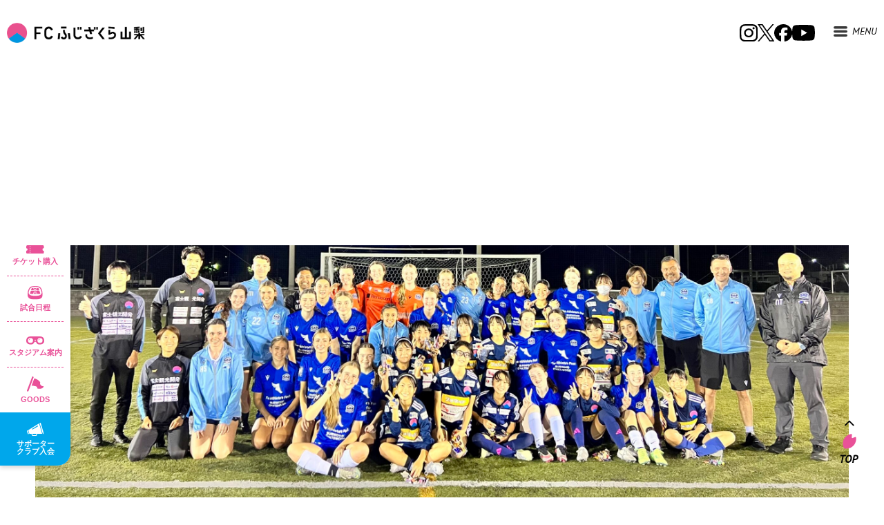

--- FILE ---
content_type: text/html; charset=UTF-8
request_url: https://www.fujizakura-sc.jp/news/11698/attachment/2dfb9e3c-8b02-442a-a82f-11e3397a093d/
body_size: 32284
content:
<!DOCTYPE html>
<html lang="ja">
<head>
<meta http-equiv="Content-Type" content="text/html; charset=UTF-8" />

<title>2DFB9E3C-8B02-442A-A82F-11E3397A093D | FCふじざくら山梨</title>

<!-- facebook meta tag for image -->
<meta property="og:image" content="https://www.fujizakura-sc.jp/wp-content/uploads/2023/10/2DFB9E3C-8B02-442A-A82F-11E3397A093D-scaled.jpg"/>
<!-- Google+ meta tag for image -->
<meta itemprop="image" content="https://www.fujizakura-sc.jp/wp-content/uploads/2023/10/2DFB9E3C-8B02-442A-A82F-11E3397A093D-scaled.jpg">


<!-- Mobile Devices Viewport Resset-->
<meta name="viewport" content="width=device-width, initial-scale=1.0, maximum-scale=1">
<meta name="apple-mobile-web-app-capable" content="yes">
<!-- <meta name="viewport" content="initial-scale=1.0, user-scalable=1" /> -->





<link rel="alternate" type="application/rss+xml" title="FCふじざくら山梨 RSS" href="https://www.fujizakura-sc.jp/feed/" />
<link rel="pingback" href="https://www.fujizakura-sc.jp/xmlrpc.php" />
<link rel="shortcut icon" type="image/x-icon" href="https://www.fujizakura-sc.jp/wp-content/uploads/2018/11/favicon_32×32.ico" />

<!--[if lt IE 9]>
<script src="https://www.fujizakura-sc.jp/wp-content/themes/fujizakura_2020/js/html5shiv.js"></script>
<![endif]-->

<link href="https://fonts.googleapis.com/css2?family=Josefin+Sans:ital,wght@0,100..700;1,100..700&display=swap" rel="stylesheet">
<meta name='robots' content='max-image-preview:large' />
<link rel='dns-prefetch' href='//www.youtube.com' />
<link rel='dns-prefetch' href='//cdn.jsdelivr.net' />
<link rel='dns-prefetch' href='//fonts.googleapis.com' />
<link rel="alternate" type="application/rss+xml" title="FCふじざくら山梨 &raquo; フィード" href="https://www.fujizakura-sc.jp/feed/" />
<link rel="alternate" type="application/rss+xml" title="FCふじざくら山梨 &raquo; コメントフィード" href="https://www.fujizakura-sc.jp/comments/feed/" />
<script type="text/javascript">
/* <![CDATA[ */
window._wpemojiSettings = {"baseUrl":"https:\/\/s.w.org\/images\/core\/emoji\/14.0.0\/72x72\/","ext":".png","svgUrl":"https:\/\/s.w.org\/images\/core\/emoji\/14.0.0\/svg\/","svgExt":".svg","source":{"concatemoji":"https:\/\/www.fujizakura-sc.jp\/wp-includes\/js\/wp-emoji-release.min.js?ver=6.4.7"}};
/*! This file is auto-generated */
!function(i,n){var o,s,e;function c(e){try{var t={supportTests:e,timestamp:(new Date).valueOf()};sessionStorage.setItem(o,JSON.stringify(t))}catch(e){}}function p(e,t,n){e.clearRect(0,0,e.canvas.width,e.canvas.height),e.fillText(t,0,0);var t=new Uint32Array(e.getImageData(0,0,e.canvas.width,e.canvas.height).data),r=(e.clearRect(0,0,e.canvas.width,e.canvas.height),e.fillText(n,0,0),new Uint32Array(e.getImageData(0,0,e.canvas.width,e.canvas.height).data));return t.every(function(e,t){return e===r[t]})}function u(e,t,n){switch(t){case"flag":return n(e,"\ud83c\udff3\ufe0f\u200d\u26a7\ufe0f","\ud83c\udff3\ufe0f\u200b\u26a7\ufe0f")?!1:!n(e,"\ud83c\uddfa\ud83c\uddf3","\ud83c\uddfa\u200b\ud83c\uddf3")&&!n(e,"\ud83c\udff4\udb40\udc67\udb40\udc62\udb40\udc65\udb40\udc6e\udb40\udc67\udb40\udc7f","\ud83c\udff4\u200b\udb40\udc67\u200b\udb40\udc62\u200b\udb40\udc65\u200b\udb40\udc6e\u200b\udb40\udc67\u200b\udb40\udc7f");case"emoji":return!n(e,"\ud83e\udef1\ud83c\udffb\u200d\ud83e\udef2\ud83c\udfff","\ud83e\udef1\ud83c\udffb\u200b\ud83e\udef2\ud83c\udfff")}return!1}function f(e,t,n){var r="undefined"!=typeof WorkerGlobalScope&&self instanceof WorkerGlobalScope?new OffscreenCanvas(300,150):i.createElement("canvas"),a=r.getContext("2d",{willReadFrequently:!0}),o=(a.textBaseline="top",a.font="600 32px Arial",{});return e.forEach(function(e){o[e]=t(a,e,n)}),o}function t(e){var t=i.createElement("script");t.src=e,t.defer=!0,i.head.appendChild(t)}"undefined"!=typeof Promise&&(o="wpEmojiSettingsSupports",s=["flag","emoji"],n.supports={everything:!0,everythingExceptFlag:!0},e=new Promise(function(e){i.addEventListener("DOMContentLoaded",e,{once:!0})}),new Promise(function(t){var n=function(){try{var e=JSON.parse(sessionStorage.getItem(o));if("object"==typeof e&&"number"==typeof e.timestamp&&(new Date).valueOf()<e.timestamp+604800&&"object"==typeof e.supportTests)return e.supportTests}catch(e){}return null}();if(!n){if("undefined"!=typeof Worker&&"undefined"!=typeof OffscreenCanvas&&"undefined"!=typeof URL&&URL.createObjectURL&&"undefined"!=typeof Blob)try{var e="postMessage("+f.toString()+"("+[JSON.stringify(s),u.toString(),p.toString()].join(",")+"));",r=new Blob([e],{type:"text/javascript"}),a=new Worker(URL.createObjectURL(r),{name:"wpTestEmojiSupports"});return void(a.onmessage=function(e){c(n=e.data),a.terminate(),t(n)})}catch(e){}c(n=f(s,u,p))}t(n)}).then(function(e){for(var t in e)n.supports[t]=e[t],n.supports.everything=n.supports.everything&&n.supports[t],"flag"!==t&&(n.supports.everythingExceptFlag=n.supports.everythingExceptFlag&&n.supports[t]);n.supports.everythingExceptFlag=n.supports.everythingExceptFlag&&!n.supports.flag,n.DOMReady=!1,n.readyCallback=function(){n.DOMReady=!0}}).then(function(){return e}).then(function(){var e;n.supports.everything||(n.readyCallback(),(e=n.source||{}).concatemoji?t(e.concatemoji):e.wpemoji&&e.twemoji&&(t(e.twemoji),t(e.wpemoji)))}))}((window,document),window._wpemojiSettings);
/* ]]> */
</script>
<link rel='stylesheet' id='sbi_styles-css' href='https://www.fujizakura-sc.jp/wp-content/plugins/instagram-feed/css/sbi-styles.min.css?ver=6.10.0' type='text/css' media='all' />
<style id='wp-emoji-styles-inline-css' type='text/css'>

	img.wp-smiley, img.emoji {
		display: inline !important;
		border: none !important;
		box-shadow: none !important;
		height: 1em !important;
		width: 1em !important;
		margin: 0 0.07em !important;
		vertical-align: -0.1em !important;
		background: none !important;
		padding: 0 !important;
	}
</style>
<link rel='stylesheet' id='wp-block-library-css' href='https://www.fujizakura-sc.jp/wp-includes/css/dist/block-library/style.min.css?ver=6.4.7' type='text/css' media='all' />
<style id='classic-theme-styles-inline-css' type='text/css'>
/*! This file is auto-generated */
.wp-block-button__link{color:#fff;background-color:#32373c;border-radius:9999px;box-shadow:none;text-decoration:none;padding:calc(.667em + 2px) calc(1.333em + 2px);font-size:1.125em}.wp-block-file__button{background:#32373c;color:#fff;text-decoration:none}
</style>
<style id='global-styles-inline-css' type='text/css'>
body{--wp--preset--color--black: #000000;--wp--preset--color--cyan-bluish-gray: #abb8c3;--wp--preset--color--white: #ffffff;--wp--preset--color--pale-pink: #f78da7;--wp--preset--color--vivid-red: #cf2e2e;--wp--preset--color--luminous-vivid-orange: #ff6900;--wp--preset--color--luminous-vivid-amber: #fcb900;--wp--preset--color--light-green-cyan: #7bdcb5;--wp--preset--color--vivid-green-cyan: #00d084;--wp--preset--color--pale-cyan-blue: #8ed1fc;--wp--preset--color--vivid-cyan-blue: #0693e3;--wp--preset--color--vivid-purple: #9b51e0;--wp--preset--gradient--vivid-cyan-blue-to-vivid-purple: linear-gradient(135deg,rgba(6,147,227,1) 0%,rgb(155,81,224) 100%);--wp--preset--gradient--light-green-cyan-to-vivid-green-cyan: linear-gradient(135deg,rgb(122,220,180) 0%,rgb(0,208,130) 100%);--wp--preset--gradient--luminous-vivid-amber-to-luminous-vivid-orange: linear-gradient(135deg,rgba(252,185,0,1) 0%,rgba(255,105,0,1) 100%);--wp--preset--gradient--luminous-vivid-orange-to-vivid-red: linear-gradient(135deg,rgba(255,105,0,1) 0%,rgb(207,46,46) 100%);--wp--preset--gradient--very-light-gray-to-cyan-bluish-gray: linear-gradient(135deg,rgb(238,238,238) 0%,rgb(169,184,195) 100%);--wp--preset--gradient--cool-to-warm-spectrum: linear-gradient(135deg,rgb(74,234,220) 0%,rgb(151,120,209) 20%,rgb(207,42,186) 40%,rgb(238,44,130) 60%,rgb(251,105,98) 80%,rgb(254,248,76) 100%);--wp--preset--gradient--blush-light-purple: linear-gradient(135deg,rgb(255,206,236) 0%,rgb(152,150,240) 100%);--wp--preset--gradient--blush-bordeaux: linear-gradient(135deg,rgb(254,205,165) 0%,rgb(254,45,45) 50%,rgb(107,0,62) 100%);--wp--preset--gradient--luminous-dusk: linear-gradient(135deg,rgb(255,203,112) 0%,rgb(199,81,192) 50%,rgb(65,88,208) 100%);--wp--preset--gradient--pale-ocean: linear-gradient(135deg,rgb(255,245,203) 0%,rgb(182,227,212) 50%,rgb(51,167,181) 100%);--wp--preset--gradient--electric-grass: linear-gradient(135deg,rgb(202,248,128) 0%,rgb(113,206,126) 100%);--wp--preset--gradient--midnight: linear-gradient(135deg,rgb(2,3,129) 0%,rgb(40,116,252) 100%);--wp--preset--font-size--small: 13px;--wp--preset--font-size--medium: 20px;--wp--preset--font-size--large: 36px;--wp--preset--font-size--x-large: 42px;--wp--preset--spacing--20: 0.44rem;--wp--preset--spacing--30: 0.67rem;--wp--preset--spacing--40: 1rem;--wp--preset--spacing--50: 1.5rem;--wp--preset--spacing--60: 2.25rem;--wp--preset--spacing--70: 3.38rem;--wp--preset--spacing--80: 5.06rem;--wp--preset--shadow--natural: 6px 6px 9px rgba(0, 0, 0, 0.2);--wp--preset--shadow--deep: 12px 12px 50px rgba(0, 0, 0, 0.4);--wp--preset--shadow--sharp: 6px 6px 0px rgba(0, 0, 0, 0.2);--wp--preset--shadow--outlined: 6px 6px 0px -3px rgba(255, 255, 255, 1), 6px 6px rgba(0, 0, 0, 1);--wp--preset--shadow--crisp: 6px 6px 0px rgba(0, 0, 0, 1);}:where(.is-layout-flex){gap: 0.5em;}:where(.is-layout-grid){gap: 0.5em;}body .is-layout-flow > .alignleft{float: left;margin-inline-start: 0;margin-inline-end: 2em;}body .is-layout-flow > .alignright{float: right;margin-inline-start: 2em;margin-inline-end: 0;}body .is-layout-flow > .aligncenter{margin-left: auto !important;margin-right: auto !important;}body .is-layout-constrained > .alignleft{float: left;margin-inline-start: 0;margin-inline-end: 2em;}body .is-layout-constrained > .alignright{float: right;margin-inline-start: 2em;margin-inline-end: 0;}body .is-layout-constrained > .aligncenter{margin-left: auto !important;margin-right: auto !important;}body .is-layout-constrained > :where(:not(.alignleft):not(.alignright):not(.alignfull)){max-width: var(--wp--style--global--content-size);margin-left: auto !important;margin-right: auto !important;}body .is-layout-constrained > .alignwide{max-width: var(--wp--style--global--wide-size);}body .is-layout-flex{display: flex;}body .is-layout-flex{flex-wrap: wrap;align-items: center;}body .is-layout-flex > *{margin: 0;}body .is-layout-grid{display: grid;}body .is-layout-grid > *{margin: 0;}:where(.wp-block-columns.is-layout-flex){gap: 2em;}:where(.wp-block-columns.is-layout-grid){gap: 2em;}:where(.wp-block-post-template.is-layout-flex){gap: 1.25em;}:where(.wp-block-post-template.is-layout-grid){gap: 1.25em;}.has-black-color{color: var(--wp--preset--color--black) !important;}.has-cyan-bluish-gray-color{color: var(--wp--preset--color--cyan-bluish-gray) !important;}.has-white-color{color: var(--wp--preset--color--white) !important;}.has-pale-pink-color{color: var(--wp--preset--color--pale-pink) !important;}.has-vivid-red-color{color: var(--wp--preset--color--vivid-red) !important;}.has-luminous-vivid-orange-color{color: var(--wp--preset--color--luminous-vivid-orange) !important;}.has-luminous-vivid-amber-color{color: var(--wp--preset--color--luminous-vivid-amber) !important;}.has-light-green-cyan-color{color: var(--wp--preset--color--light-green-cyan) !important;}.has-vivid-green-cyan-color{color: var(--wp--preset--color--vivid-green-cyan) !important;}.has-pale-cyan-blue-color{color: var(--wp--preset--color--pale-cyan-blue) !important;}.has-vivid-cyan-blue-color{color: var(--wp--preset--color--vivid-cyan-blue) !important;}.has-vivid-purple-color{color: var(--wp--preset--color--vivid-purple) !important;}.has-black-background-color{background-color: var(--wp--preset--color--black) !important;}.has-cyan-bluish-gray-background-color{background-color: var(--wp--preset--color--cyan-bluish-gray) !important;}.has-white-background-color{background-color: var(--wp--preset--color--white) !important;}.has-pale-pink-background-color{background-color: var(--wp--preset--color--pale-pink) !important;}.has-vivid-red-background-color{background-color: var(--wp--preset--color--vivid-red) !important;}.has-luminous-vivid-orange-background-color{background-color: var(--wp--preset--color--luminous-vivid-orange) !important;}.has-luminous-vivid-amber-background-color{background-color: var(--wp--preset--color--luminous-vivid-amber) !important;}.has-light-green-cyan-background-color{background-color: var(--wp--preset--color--light-green-cyan) !important;}.has-vivid-green-cyan-background-color{background-color: var(--wp--preset--color--vivid-green-cyan) !important;}.has-pale-cyan-blue-background-color{background-color: var(--wp--preset--color--pale-cyan-blue) !important;}.has-vivid-cyan-blue-background-color{background-color: var(--wp--preset--color--vivid-cyan-blue) !important;}.has-vivid-purple-background-color{background-color: var(--wp--preset--color--vivid-purple) !important;}.has-black-border-color{border-color: var(--wp--preset--color--black) !important;}.has-cyan-bluish-gray-border-color{border-color: var(--wp--preset--color--cyan-bluish-gray) !important;}.has-white-border-color{border-color: var(--wp--preset--color--white) !important;}.has-pale-pink-border-color{border-color: var(--wp--preset--color--pale-pink) !important;}.has-vivid-red-border-color{border-color: var(--wp--preset--color--vivid-red) !important;}.has-luminous-vivid-orange-border-color{border-color: var(--wp--preset--color--luminous-vivid-orange) !important;}.has-luminous-vivid-amber-border-color{border-color: var(--wp--preset--color--luminous-vivid-amber) !important;}.has-light-green-cyan-border-color{border-color: var(--wp--preset--color--light-green-cyan) !important;}.has-vivid-green-cyan-border-color{border-color: var(--wp--preset--color--vivid-green-cyan) !important;}.has-pale-cyan-blue-border-color{border-color: var(--wp--preset--color--pale-cyan-blue) !important;}.has-vivid-cyan-blue-border-color{border-color: var(--wp--preset--color--vivid-cyan-blue) !important;}.has-vivid-purple-border-color{border-color: var(--wp--preset--color--vivid-purple) !important;}.has-vivid-cyan-blue-to-vivid-purple-gradient-background{background: var(--wp--preset--gradient--vivid-cyan-blue-to-vivid-purple) !important;}.has-light-green-cyan-to-vivid-green-cyan-gradient-background{background: var(--wp--preset--gradient--light-green-cyan-to-vivid-green-cyan) !important;}.has-luminous-vivid-amber-to-luminous-vivid-orange-gradient-background{background: var(--wp--preset--gradient--luminous-vivid-amber-to-luminous-vivid-orange) !important;}.has-luminous-vivid-orange-to-vivid-red-gradient-background{background: var(--wp--preset--gradient--luminous-vivid-orange-to-vivid-red) !important;}.has-very-light-gray-to-cyan-bluish-gray-gradient-background{background: var(--wp--preset--gradient--very-light-gray-to-cyan-bluish-gray) !important;}.has-cool-to-warm-spectrum-gradient-background{background: var(--wp--preset--gradient--cool-to-warm-spectrum) !important;}.has-blush-light-purple-gradient-background{background: var(--wp--preset--gradient--blush-light-purple) !important;}.has-blush-bordeaux-gradient-background{background: var(--wp--preset--gradient--blush-bordeaux) !important;}.has-luminous-dusk-gradient-background{background: var(--wp--preset--gradient--luminous-dusk) !important;}.has-pale-ocean-gradient-background{background: var(--wp--preset--gradient--pale-ocean) !important;}.has-electric-grass-gradient-background{background: var(--wp--preset--gradient--electric-grass) !important;}.has-midnight-gradient-background{background: var(--wp--preset--gradient--midnight) !important;}.has-small-font-size{font-size: var(--wp--preset--font-size--small) !important;}.has-medium-font-size{font-size: var(--wp--preset--font-size--medium) !important;}.has-large-font-size{font-size: var(--wp--preset--font-size--large) !important;}.has-x-large-font-size{font-size: var(--wp--preset--font-size--x-large) !important;}
.wp-block-navigation a:where(:not(.wp-element-button)){color: inherit;}
:where(.wp-block-post-template.is-layout-flex){gap: 1.25em;}:where(.wp-block-post-template.is-layout-grid){gap: 1.25em;}
:where(.wp-block-columns.is-layout-flex){gap: 2em;}:where(.wp-block-columns.is-layout-grid){gap: 2em;}
.wp-block-pullquote{font-size: 1.5em;line-height: 1.6;}
</style>
<link rel='stylesheet' id='pexeto-font-0-css' href='https://fonts.googleapis.com/css?family=Lora%3A400%2C400i%2C700i&#038;ver=6.4.7' type='text/css' media='all' />
<link rel='stylesheet' id='pexeto-font-1-css' href='https://fonts.googleapis.com/css?family=Hind%3A300%2C400%2C500%2C700&#038;ver=6.4.7' type='text/css' media='all' />
<link rel='stylesheet' id='pexeto-font-2-css' href='https://fonts.googleapis.com/css?family=Libre+Baskerville%3A400%2C400i%2C700&#038;ver=6.4.7' type='text/css' media='all' />
<link rel='stylesheet' id='pexeto-pretty-photo-css' href='https://www.fujizakura-sc.jp/wp-content/themes/fujizakura_2020/css/prettyPhoto.css?ver=1.9.3' type='text/css' media='all' />
<link rel='stylesheet' id='pexeto-stylesheet-css' href='https://www.fujizakura-sc.jp/wp-content/themes/fujizakura_2020/style.css?ver=20240229' type='text/css' media='all' />
<style id='pexeto-stylesheet-inline-css' type='text/css'>
#logo-container img{width:200px; }h1,h2,h3,h4,h5,h6,.pt-price{font-family:Hind;}body{font-family:Lora;font-size:14px;}body, #footer, .sidebar-box, .services-box, .ps-content, .page-masonry .post, .services-title-box{font-size:14px;}#menu ul li a{font-family:Hind;}.page-title h1{font-family:Hind;font-size:58px;text-transform:none;}.pg-categories, .pg-cat-filter a, .page-subtitle, .post-info,.read-more, .ps-categories, .ps-nav-text, .ps-back-text{font-family:Lora;font-style:italic;text-transform:none;letter-spacing:normal;}.pg-categories, .pg-cat-filter a, .page-subtitle, .post-info,.read-more, .ps-categories, .ps-nav-text, .ps-back-text{font-size:14px;}.pg-item h2, .ps-title, #content-container .pc-item h2{font-size:20px;font-weight:bold;text-transform:none;}
</style>
<!--[if lte IE 8]>
<link rel='stylesheet' id='pexeto-ie8-css' href='https://www.fujizakura-sc.jp/wp-content/themes/fujizakura_2020/css/style_ie8.css?ver=1.9.3' type='text/css' media='all' />
<![endif]-->
<link rel='stylesheet' id='slick-css-css' href='https://cdn.jsdelivr.net/npm/slick-carousel@1.8.1/slick/slick.css?ver=6.4.7' type='text/css' media='all' />
<link rel='stylesheet' id='slick-theme-css-css' href='https://cdn.jsdelivr.net/npm/slick-carousel@1.8.1/slick/slick-theme.css?ver=6.4.7' type='text/css' media='all' />
<!--n2css--><script type="text/javascript" src="https://www.fujizakura-sc.jp/wp-includes/js/jquery/jquery.min.js?ver=3.7.1" id="jquery-core-js"></script>
<script type="text/javascript" src="https://www.fujizakura-sc.jp/wp-includes/js/jquery/jquery-migrate.min.js?ver=3.4.1" id="jquery-migrate-js"></script>
<link rel="https://api.w.org/" href="https://www.fujizakura-sc.jp/wp-json/" /><link rel="alternate" type="application/json" href="https://www.fujizakura-sc.jp/wp-json/wp/v2/media/11709" /><link rel="EditURI" type="application/rsd+xml" title="RSD" href="https://www.fujizakura-sc.jp/xmlrpc.php?rsd" />
<meta name="generator" content="WordPress 6.4.7" />
<link rel='shortlink' href='https://www.fujizakura-sc.jp/?p=11709' />
<link rel="alternate" type="application/json+oembed" href="https://www.fujizakura-sc.jp/wp-json/oembed/1.0/embed?url=https%3A%2F%2Fwww.fujizakura-sc.jp%2Fnews%2F11698%2Fattachment%2F2dfb9e3c-8b02-442a-a82f-11e3397a093d%2F" />
<link rel="alternate" type="text/xml+oembed" href="https://www.fujizakura-sc.jp/wp-json/oembed/1.0/embed?url=https%3A%2F%2Fwww.fujizakura-sc.jp%2Fnews%2F11698%2Fattachment%2F2dfb9e3c-8b02-442a-a82f-11e3397a093d%2F&#038;format=xml" />
<meta name="cdp-version" content="1.5.0" /><meta property="og:title" content="2DFB9E3C-8B02-442A-A82F-11E3397A093D" />
<meta property="og:description" content="" />
<meta property="og:type" content="article" />
<meta property="og:url" content="https://www.fujizakura-sc.jp/news/11698/attachment/2dfb9e3c-8b02-442a-a82f-11e3397a093d/" />
<meta property="og:image" content="https://www.fujizakura-sc.jp/wp-content/uploads/2018/12/fcふじざくら.png" />
<meta property="og:site_name" content="FCふじざくら山梨" />
<meta name="twitter:card" content="summary_large_image" />
<meta name="twitter:site" content="FC_FUJIZAKURA" />
<meta property="og:locale" content="ja_JP" />
		<style type="text/css" id="wp-custom-css">
			.pc_none {
	display:none;
}
.sp_none {
	display:block;
}
@media screen and (max-width: 768px) {
.pc_none {
	display:block;
}
.sp_none {
	display:none;
}
}		</style>
		<link rel="stylesheet" href="https://www.fujizakura-sc.jp/wp-content/themes/fujizakura_2020/common.min.css?0224" type="text/css" media="all" />
	<link rel="stylesheet" href="https://www.fujizakura-sc.jp/wp-content/themes/fujizakura_2020/css/add0130.css?0131" type="text/css" media="all" />
	<link rel="stylesheet" href="https://www.fujizakura-sc.jp/wp-content/themes/fujizakura_2020/css/add2025.css?0002" type="text/css" media="all" />
<script type="text/javascript" src="https://www.fujizakura-sc.jp/wp-content/themes/fujizakura_2020/js/modal-profile.js?0224"></script>
<!-- Global site tag (gtag.js) - Google Analytics -->
<script async src="https://www.googletagmanager.com/gtag/js?id=UA-139040845-1"></script>
<script>
  window.dataLayer = window.dataLayer || [];
  function gtag(){dataLayer.push(arguments);}
  gtag('js', new Date());

  gtag('config', 'UA-139040845-1');
</script>

</head>
<body class="attachment attachment-template-default single single-attachment postid-11709 attachmentid-11709 attachment-jpeg fixed-header no-slider icons-style-dark parallax-header">
<div id="main-container" >
	<div  class="page-wrapper" >
		<!--HEADER -->
				<div class="header-wrapper" >

				<header id="header">
			<div class="section-boxed section-header">
						<div id="logo-container">
								<a href="https://www.fujizakura-sc.jp/"><img src="https://www.fujizakura-sc.jp/wp-content/uploads/2021/03/header_logo.png" alt="FCふじざくら山梨" /></a>
			</div>
						<ul class="sns-wrapper">
            <li>
                <a href="https://www.instagram.com/fcfujizakura/" target="_blank">
                    <img src="https://www.fujizakura-sc.jp/wp-content/themes/fujizakura_2020/img/sns-insta.svg" alt="instagram">
                </a>
            </li>
            <li>
                <a href="https://twitter.com/FC_FUJIZAKURA" target="_blank">
                    <img src="https://www.fujizakura-sc.jp/wp-content/themes/fujizakura_2020/img/sns-x.svg" alt="x">
                </a>
            </li>
            <li>
                <a href="https://www.facebook.com/FC.FUJIZAKURA" target="_blank">
                    <img src="https://www.fujizakura-sc.jp/wp-content/themes/fujizakura_2020/img/sns-facebook.svg" alt="facebook">
                </a>
            </li>
            <li>
                <a href="https://www.youtube.com/channel/UCpk1YqwCnH3Mz7pWt9Jocbw" target="_blank">
                    <img src="https://www.fujizakura-sc.jp/wp-content/themes/fujizakura_2020/img/sns-youtube.svg" alt="youtube">
                </a>
            </li>
        </ul>
			<div class="mobile-nav">
				<span class="mob-nav-btn">Menu</span>
			</div>

	 		<nav class="navigation-container">
				<div id="menu" class="nav-menu">
				<ul id="menu-main_2020" class="menu-ul"><li id="menu-item-1429" class="menu-item menu-item-type-custom menu-item-object-custom menu-item-home menu-item-1429"><a href="https://www.fujizakura-sc.jp">HOME</a></li>
<li id="menu-item-2438" class="menu-item menu-item-type-custom menu-item-object-custom menu-item-2438"><a href="https://www.fujizakura-sc.jp/category/news/">NEWS</a></li>
<li id="menu-item-1436" class="menu-item menu-item-type-post_type menu-item-object-page menu-item-1436"><a href="https://www.fujizakura-sc.jp/team/">PLAYER &#038; STAFF</a></li>
<li id="menu-item-1430" class="menu-item menu-item-type-post_type menu-item-object-page menu-item-1430"><a href="https://www.fujizakura-sc.jp/club/">CLUB</a></li>
<li id="menu-item-20765" class="menu-item menu-item-type-post_type menu-item-object-page menu-item-20765"><a href="https://www.fujizakura-sc.jp/match-schedule/">SCHEDULE RESULT</a></li>
<li id="menu-item-1438" class="menu-item menu-item-type-post_type menu-item-object-page menu-item-1438"><a href="https://www.fujizakura-sc.jp/school/">SCHOOL / ACADEMY</a></li>
<li id="menu-item-1439" class="menu-item menu-item-type-custom menu-item-object-custom menu-item-1439"><a target="_blank" rel="noopener" href="https://www.fujizakura-sc.jp/supporter-club/">SUPPORTER</a></li>
<li id="menu-item-4071" class="menu-item menu-item-type-custom menu-item-object-custom menu-item-4071"><a target="_blank" rel="noopener" href="https://fcfujizakura.base.ec/">GOODS</a></li>
<li id="menu-item-1435" class="menu-item menu-item-type-post_type menu-item-object-page menu-item-1435"><a href="https://www.fujizakura-sc.jp/partner/">PARTNER</a></li>
<li id="menu-item-1432" class="menu-item menu-item-type-post_type menu-item-object-page menu-item-1432"><a href="https://www.fujizakura-sc.jp/info/">INFO</a></li>
</ul>				</div>
				
				<div class="header-buttons">
								</div>
			</nav>

				
			<div class="clear"></div>       
			<div id="navigation-line"></div>
		</div>
		</header><!-- end #header -->
	<div class="page-title-wrapper"><div class="page-title">
		<div class="content-boxed">
					</div>
	</div>
</div>

</div>
<div id="content-container" class="content-boxed layout-full">

<div id="full-width" class="content">
		<div class="content-box">
		<img src="https://www.fujizakura-sc.jp/wp-content/uploads/2023/10/2DFB9E3C-8B02-442A-A82F-11E3397A093D-scaled.jpg" alt="2DFB9E3C-8B02-442A-A82F-11E3397A093D"/>

				</div>
		<div id="comments">
<div id="comment-content-container">
</div>
</div>
</div> <!-- end main content holder (#content/#full-width) -->
<div class="clear"></div>
</div> <!-- end #content-container -->
</div>
<footer id="footer" class="center">
	
		
		<div class="scroll-to-top"><span></span></div>
	
  <ul class="footer-sns">
    <li><a href="https://twitter.com/FC_FUJIZAKURA" class="icon-twitter" target="_blank" rel="noopener"></a></li>
    <li><a href="https://www.facebook.com/FC.FUJIZAKURA/" class="icon-facebook" target="_blank" rel="noopener"></a></li>
  </ul>
  <div class="foter-inner">
    <div id="logo-container">
            <a href="https://www.fujizakura-sc.jp/"><img src="https://www.fujizakura-sc.jp/wp-content/uploads/2021/03/header_logo.png" alt="FCふじざくら山梨" /></a>
    </div>
    <nav class="navigation-container">
      <div id="menu" class="nav-menu">
        <div class="menu-main_2020-container"><ul id="menu-main_2020-1" class="menu-ul"><li class="menu-item menu-item-type-custom menu-item-object-custom menu-item-home menu-item-1429"><a href="https://www.fujizakura-sc.jp">HOME</a></li>
<li class="menu-item menu-item-type-custom menu-item-object-custom menu-item-2438"><a href="https://www.fujizakura-sc.jp/category/news/">NEWS</a></li>
<li class="menu-item menu-item-type-post_type menu-item-object-page menu-item-1436"><a href="https://www.fujizakura-sc.jp/team/">PLAYER &#038; STAFF</a></li>
<li class="menu-item menu-item-type-post_type menu-item-object-page menu-item-1430"><a href="https://www.fujizakura-sc.jp/club/">CLUB</a></li>
<li class="menu-item menu-item-type-post_type menu-item-object-page menu-item-20765"><a href="https://www.fujizakura-sc.jp/match-schedule/">SCHEDULE RESULT</a></li>
<li class="menu-item menu-item-type-post_type menu-item-object-page menu-item-1438"><a href="https://www.fujizakura-sc.jp/school/">SCHOOL / ACADEMY</a></li>
<li class="menu-item menu-item-type-custom menu-item-object-custom menu-item-1439"><a target="_blank" rel="noopener" href="https://www.fujizakura-sc.jp/supporter-club/">SUPPORTER</a></li>
<li class="menu-item menu-item-type-custom menu-item-object-custom menu-item-4071"><a target="_blank" rel="noopener" href="https://fcfujizakura.base.ec/">GOODS</a></li>
<li class="menu-item menu-item-type-post_type menu-item-object-page menu-item-1435"><a href="https://www.fujizakura-sc.jp/partner/">PARTNER</a></li>
<li class="menu-item menu-item-type-post_type menu-item-object-page menu-item-1432"><a href="https://www.fujizakura-sc.jp/info/">INFO</a></li>
</ul></div>      </div>
    </nav>
  </div>

	<div class="footer-bottom">
	<div class="section-boxed">
				<span class="copyrights"><a href="/privacy-policy">個人情報のお取り扱いについて</a></span><br>
		<span class="copyrights">
	©FC FUJIZAKURA YAMANASHI . ALL rights reserved.</span>


</div>
</div>


</footer> <!-- end #footer-->
</div> <!-- end #main-container -->
<div class="go-top">
	<a href="#">
		<img src="https://www.fujizakura-sc.jp/wp-content/themes/fujizakura_2020/img/go-top.png" alt="トップへ戻る">
	</a>
</div>

<div class="fixed-menu">
	<ul class="fixed-menu-wrapper fixed-menu-item--pink">
		<li class="fixed-menu-item">
			<a href="https://teket.jp/g/07a947zkbx">
				<div>
					<img src="https://www.fujizakura-sc.jp/wp-content/themes/fujizakura_2020/img/icon-fixedmenu5.svg" alt="チケット購入">
				</div>
				<span>チケット購入</span>
			</a>
		</li>
		<li class="fixed-menu-item">
			<a href="https://www.fujizakura-sc.jp/match-schedule/">
				<div>
					<img src="https://www.fujizakura-sc.jp/wp-content/themes/fujizakura_2020/img/icon-fixedmenu1.svg" alt="試合日程">
				</div>
				<span>試合日程</span>
			</a>
		</li>
		<li class="fixed-menu-item">
			<a href="https://www.fujizakura-sc.jp/ticket/">
				<div>
					<img src="https://www.fujizakura-sc.jp/wp-content/themes/fujizakura_2020/img/icon-fixedmenu2.svg" alt="スタジアム案内">
				</div>
				<span>スタジアム案内</span>
			</a>
		</li>
		<li class="fixed-menu-item">
			<a href="https://fcfujizakura.base.ec/">
				<img src="https://www.fujizakura-sc.jp/wp-content/themes/fujizakura_2020/img/icon-fixedmenu4.svg" alt="GOODS">
				<span>GOODS</span>
			</a>
		</li>
	</ul>
	<ul class="fixed-menu-wrapper fixed-menu-item--blue">
		<li class="fixed-menu-item">
			<a href="https://www.fujizakura-sc.jp/supporter-club/">
				<div>
					<img src="https://www.fujizakura-sc.jp/wp-content/themes/fujizakura_2020/img/icon-fixedmenu3.svg" alt="サポーター">
				</div>
				<span>サポーター<br>
クラブ入会</span>
			</a>
		</li>
	</ul>
</div>
<!-- FOOTER ENDS -->

<!-- Instagram Feed JS -->
<script type="text/javascript">
var sbiajaxurl = "https://www.fujizakura-sc.jp/wp-admin/admin-ajax.php";
</script>
<script type="text/javascript" src="https://www.fujizakura-sc.jp/wp-includes/js/underscore.min.js?ver=1.13.4" id="underscore-js"></script>
<script type="text/javascript" src="https://www.fujizakura-sc.jp/wp-content/themes/fujizakura_2020/js/main.js?ver=1.9.3" id="pexeto-main-js"></script>
<script type="text/javascript" src="https://www.fujizakura-sc.jp/wp-includes/js/comment-reply.min.js?ver=6.4.7" id="comment-reply-js" async="async" data-wp-strategy="async"></script>
<script type="text/javascript" src="https://www.fujizakura-sc.jp/wp-content/themes/fujizakura_2020/js/match.js?ver=6.4.7" id="match-js"></script>
<script type="text/javascript" src="https://cdn.jsdelivr.net/npm/slick-carousel@1.8.1/slick/slick.min.js?ver=6.4.7" id="slick-js-js"></script>
<script type="text/javascript" src="https://www.fujizakura-sc.jp/wp-content/themes/fujizakura_2020/js/event-page.js?ver=6.4.7" id="event-page-js-js"></script>
<script type="text/javascript">var PEXETO = PEXETO || {};PEXETO.ajaxurl="https://www.fujizakura-sc.jp/wp-admin/admin-ajax.php";PEXETO.lightboxOptions = {"theme":"pp_default","animation_speed":"normal","overlay_gallery":false,"allow_resize":true};PEXETO.disableRightClick=false;PEXETO.stickyHeader=true;jQuery(document).ready(function($){
					PEXETO.init.initSite();$(".pexeto-contact-form").each(function(){
			$(this).pexetoContactForm({"wrongCaptchaText":"The text you have entered did not match the text on the image. Please try again.","failText":"An error occurred. Message not sent.","validationErrorText":"Please complete all the fields correctly","messageSentText":"Message sent"});
		});});</script></body>
</html>

--- FILE ---
content_type: text/css
request_url: https://www.fujizakura-sc.jp/wp-content/themes/fujizakura_2020/common.min.css?0224
body_size: 84771
content:
@charset "UTF-8";@import url(https://fonts.googleapis.com/css?family=PT+Sans:400,400i,700,700i&display=swap);body{font-family:"游ゴシック体","Yu Gothic",YuGothic,"ヒラギノ角ゴ Pro","Hiragino Kaku Gothic Pro","メイリオ",Meiryo,sans-serif!important;color:#000}a{color:#e95098;text-decoration:none}a:hover{color:#e95098;text-decoration:underline}@media screen and (max-width:728px){.brPc{display:none}}.content-boxed.layout-full{max-width:100%}.post-content{box-sizing:border-box;max-width:1200px;margin:0 auto}.post-title{font-family:"游ゴシック体","Yu Gothic",YuGothic,"ヒラギノ角ゴ Pro","Hiragino Kaku Gothic Pro","メイリオ",Meiryo,sans-serif!important;font-size:28px}@media screen and (max-width:728px){.post-title{font-size:20px}}.post-title::before{display:inline-block;width:21px;height:23px;margin-right:8px;content:"";background:url(https://www.fujizakura-sc.jp/wp-content/themes/fujizakura_2020/img/icon_sakura.png) no-repeat;background-size:100% auto}.entry-content p{font-size:16px;line-height:2.625}@media screen and (max-width:728px){.entry-content p{font-size:14px;line-height:1.8}}.scroll-to-top{width:40px;height:40px;background:rgba(0,0,0,.4);border-radius:20px}.scroll-to-top span{margin-top:6px}.scroll-to-top:hover{background:rgba(0,0,0,.4);opacity:.7}.foter-inner{display:flex;align-items:center;justify-content:space-between;padding:0 calc(3% - 14px)}@media screen and (max-width:768px){.foter-inner{flex-direction:column}}.foter-inner #menu ul li a{font-size:14px!important;opacity:1;transition:opacity .3s ease-in-out}.foter-inner #menu ul li a:hover{opacity:.7}@media screen and (max-width:768px){.foter-inner .nav-menu ul{flex-wrap:wrap;align-items:center;justify-content:center;margin-top:25px}}.footer-sns{padding:72px 3% 40px;margin:0}@media screen and (max-width:768px){.footer-sns{text-align:center}}.footer-sns li{display:inline-block;margin-right:10px}.footer-sns a{display:block;width:28px;height:28px}.footer-sns .icon-twitter{background:url(https://www.fujizakura-sc.jp/wp-content/themes/fujizakura_2020/img/icon_twitter.png) no-repeat 50% 50%;background-size:auto}.footer-sns .icon-facebook{background:url(https://www.fujizakura-sc.jp/wp-content/themes/fujizakura_2020/img/icon_facebook.png) no-repeat 50% 50%;background-size:auto}@media screen and (max-width:768px){.copyrights,.footer-nav{text-align:center}}.copyrights,.footer-nav li a{color:#000!important}.c-main{max-width:1200px;padding:0 5%;margin:0 auto}@media screen and (max-width:768px){.c-main{padding:0 20px}}.c-btn{max-width:320px}.c-btn a{position:relative;box-sizing:border-box;display:block;width:100%;padding:20px 5px;overflow:hidden;font-family:'PT Sans',sans-serif;font-size:18px;font-style:italic;font-weight:400;line-height:1;text-align:center;text-decoration:none;background:#00a7eb}@media screen and (max-width:980px){.c-btn a{padding:16px 5px}}.c-btn a .text{position:relative;z-index:2}.c-btn a[target="_blank"] .text:after{position:absolute;right:-35px;display:inline-block;width:22px;height:18px;content:"";background:url(https://www.fujizakura-sc.jp/wp-content/themes/fujizakura_2020/img/icon_window.png) no-repeat 50%;background-size:22px auto}.c-btn a:hover .c-btn_cover{transition-duration:.4s;transform:translateX(-100%) skew(-55deg)}.c-btn a .c-btn_cover{position:absolute;top:0;left:-20%;z-index:1;display:block;width:125%;height:100%;transition:transform .4s cubic-bezier(.215,.61,.355,1);transform:skew(-55deg);transform-origin:50% 50%}.c-btn.-right{display:flex;margin-left:auto}.c-btn.-center{display:flex;margin-right:auto;margin-left:auto}.c-btn:not(.-white) a{color:#fff}.c-btn:not(.-white) a .c-btn_cover{background:#e95098}.c-btn.-white a{color:#e95098}.c-btn.-white a .c-btn_cover{background:#fff}.c-btn.-white a:hover{color:#fff}.c-icon_fujizakura{width:37px;height:37px;margin:0 auto;background:url(https://www.fujizakura-sc.jp/wp-content/themes/fujizakura_2020/img/icon_logo_fujizakura.png) no-repeat;background-size:37px auto}@media screen and (max-width:980px){.c-icon_fujizakura{width:26px;height:26px;background-size:26px auto}}.c-icon_other{width:32px;height:36px;margin:0 auto;background:url(https://www.fujizakura-sc.jp/wp-content/themes/fujizakura_2020/img/icon_logo_other.png) no-repeat;background-size:32px auto}@media screen and (max-width:980px){.c-icon_other{width:26px;height:36px;background-size:26px auto}}.c-title{padding:0;line-height:1;color:#000!important}body:not(.home) .c-title{margin-bottom:42px;font-size:24px;font-weight:700}.home .c-title{margin-bottom:35px;font-family:'PT Sans',sans-serif;font-size:36px;font-style:italic;font-weight:400}@media screen and (max-width:980px){.c-title{margin-bottom:20px;font-size:34px}}.c-title.-white{color:#fff!important}.c-title.-blue{color:#00a7eb!important}.c-title.-center{text-align:center}body:not(.home) .c-title_icon::before{display:inline-block;width:21px;height:23px;margin-right:8px;content:"";background:url(https://www.fujizakura-sc.jp/wp-content/themes/fujizakura_2020/img/icon_sakura.png) no-repeat;background-size:100% auto}body:not(.home) .c-title_icon.-white::before{background:url(https://www.fujizakura-sc.jp/wp-content/themes/fujizakura_2020/img/icon_sakura_white.png) no-repeat}.home .c-title_icon::after{display:inline-block;width:21px;height:23px;margin-left:8px;content:"";background:url(https://www.fujizakura-sc.jp/wp-content/themes/fujizakura_2020/img/icon_sakura.png) no-repeat;background-size:100% auto}.home .c-title_icon.-white::after{background:url(https://www.fujizakura-sc.jp/wp-content/themes/fujizakura_2020/img/icon_sakura_white.png) no-repeat}.c-sTitle{padding:0;margin-bottom:24px;font-weight:700;color:#000}@media screen and (max-width:768px){.c-sTitle{margin-bottom:15px}}.c-sTitle.-m{font-size:20px}.c-sTitle.-s{font-size:18px}.c-sTitle.-en{font-family:'PT Sans',sans-serif;font-style:italic;font-weight:700;letter-spacing:.08em}#footer,.footer-bottom,.header-wrapper,.page-wrapper{background-color:#fff!important}#menu ul li a{font-family:'PT Sans',sans-serif!important;font-size:16px!important;font-style:italic;font-weight:400;color:#000}#menu ul li a:hover{color:#e95098}@media screen and (max-width:1130px){#menu ul li a{font-size:14px!important}}.c-main .nav-menu{display:flex;justify-content:flex-end}.c-archive .c-main .nav-menu{justify-content:flex-start;margin-bottom:25px}.nav-menu ul{display:inline-flex;align-items:center;justify-content:space-between;list-style:none}@media screen and (max-width:768px){#content-container .nav-menu ul{flex-wrap:wrap;justify-content:flex-start}}.c-archive .nav-menu ul{flex-wrap:wrap;align-items:center}.nav-menu ul li{max-width:7em;font-family:'PT Sans',sans-serif;font-size:16px;font-style:italic;font-weight:400;line-height:1.125}@media screen and (max-width:768px){.c-main .nav-menu ul li{margin-left:20px}}@media screen and (max-width:768px){.c-archive .c-main .nav-menu ul li{margin-right:20px;margin-left:0}}.nav-menu ul li:hover a{color:#e95098}.nav-menu ul li a{color:#000}.c-main .nav-menu ul li a{font-size:14px!important}@media screen and (max-width:768px){.c-main .nav-menu ul li a{padding:4px 0}}#content-container .nav-menu ul li a{font-size:14px!important}.nav-menu ul li a:hover{color:#e95098}.nav-menu ul li a:after{height:1px!important;background-color:#e95098!important}.nav-menu ul li.current_page_item a{color:#e95098!important}.nav-menu ul li.current_page_item a:after{bottom:5px;width:100%;margin-left:-50%}.nav-menu ul li#menu-item-1451{max-width:6.5em}#header{box-sizing:border-box;padding:20px 10px;background:#fff}.fixed-header #header{width:100%}.fixed-header-scroll #header{background:rgba(255,255,255,.95)!important}@media screen and (max-width:1000px){#header{padding-bottom:0}}.section-header{display:flex;align-items:center;justify-content:space-between;padding-bottom:0}.section-header.section-boxed{max-width:100%}#logo-container{margin-top:5px}#logo-container img{width:200px;max-width:inherit}.fixed-header-scroll #logo-container{margin-top:0}.menu-item a{font-size:20px!important}.navigation-container{margin-left:auto}#content-container{padding:0}#content-container .section-boxed{max-width:100%;padding:0;margin:0}.ribbon{position:relative;top:20px;box-sizing:border-box;display:inline-block;height:60px;padding:0 40px 0 18px;font-size:30px;font-weight:400;line-height:60px;color:#fff!important;text-align:center;letter-spacing:3px;vertical-align:middle}.ribbon:after{position:absolute;top:0;right:0;z-index:1;width:0px;height:0px;content:'';border-color:transparent #fff transparent transparent;border-style:solid;border-width:30px 15px 30px 0px}.ribbon-both{position:relative;box-sizing:border-box;display:inline-block;height:60px;padding:0 40px;margin-bottom:50px;font-size:30px;font-weight:400;line-height:60px;color:#fff!important;text-align:center;letter-spacing:3px;vertical-align:middle;background-color:#d75c96}.ribbon-both:after,.ribbon-both:before{position:absolute;z-index:1;width:0px;height:0px;content:''}.ribbon-both:before{top:0;left:0;border-color:transparent transparent transparent #efefee;border-style:solid;border-width:30px 0px 30px 15px}.ribbon-both:after{top:0;right:0;border-color:transparent #efefee transparent transparent;border-style:solid;border-width:30px 15px 30px 0px}.ribbon-both-blue{background-color:#4aa4e4}.ribbon-both-blue:before{border-color:transparent transparent transparent #fff}.ribbon-both-blue:after{border-color:transparent #fff transparent transparent}@media screen and (max-width:768px){.ribbon{height:40px;font-size:20px;line-height:40px}.ribbon:after{border-width:20px 15px 20px 0px}.ribbon-both{margin-bottom:20px;font-size:20px}}.top-main-area{position:relative;margin-bottom:50px;background-color:#fff}.top-main-area-caption{position:absolute;top:60%;display:inline-block;width:100%;margin:3% 0;font-family:TsukuBRdGothic-Regular;font-size:40px;font-weight:700;color:#000;text-align:center;background:0 0}@media screen and (max-width:768px){.top-main-area{margin-bottom:10px}.top-main-area-image{-o-object-fit:cover;object-fit:cover;width:100%;height:400px}.top-main-area-caption{top:70%;padding-left:10px;font-size:25px}}.top-match{position:relative;box-sizing:border-box;flex-basis:calc(33.3% - 15px);width:calc(33.3% - 15px);padding:10px;background:url(https://www.fujizakura-sc.jp/wp-content/themes/fujizakura_2020/img/bg_stripe.png)}@media screen and (max-width:980px){.top-match{margin-bottom:10px}}.top-match-area{max-width:1200px;margin:0 auto 50px;overflow:hidden;color:#000}.top-match-inner{display:flex;flex:1 0 auto;align-items:stretch;justify-content:space-between}@media screen and (max-width:768px){.top-match-inner{display:block}}.top-match .top-match-body{box-sizing:border-box;display:flex;flex-direction:column;height:100%;padding:30px 15px;text-align:center;background:#fff}.top-match .top-match-body .c-title_icon{color:#00a7eb}.top-match .top-match-body .c-title_icon span{color:#e95098}.top-match .top-match-body .c-btn{max-width:100%;margin-top:auto}.top-match .match-date{margin:0;font-size:18px;font-weight:700}.top-match .match-date span{padding-right:10px;font-size:25px}.top-match .match-stadium{height:30px;margin:0;margin-bottom:20px;font-size:15px;line-height:30px;color:gray}.top-match .match-card{display:flex;flex:1 0 auto;align-items:center;justify-content:space-between}.top-match .match-card .match-team{flex-basis:30%;width:30%;font-weight:700}@media screen and (max-width:980px){.top-match .match-card .match-team{font-size:10px}}.top-match .match-card .match-score{box-sizing:border-box;flex-basis:39.9%;width:39.9%;font-family:'PT Sans',sans-serif;font-size:60px;font-style:italic;font-weight:700;text-align:center;white-space:nowrap}@media screen and (max-width:980px){.top-match .match-card .match-score{font-size:42px}}.top-match .match-section{margin:0;margin-bottom:15px;text-align:center}.top-match .standing-rank{display:flex;flex:1 0 auto;align-items:center;justify-content:center;font-size:24px;text-align:center}.top-match .standing-rank span{font-family:'PT Sans',sans-serif;font-size:90px;font-style:italic;font-weight:700}@media screen and (max-width:980px){.top-match .standing-rank span{font-size:60px}}.top-match .standing-section{margin:0;text-align:center;letter-spacing:2px}.top-match .standing-date{margin:0;font-weight:700}.top-match .match-coming{margin:auto}.top-match .match-coming p{font-family:'PT Sans',sans-serif;font-size:50px;font-style:italic;font-weight:700}@media screen and (max-width:768px){.top-match-area{color:#000;background-color:#fff}.top-match{position:relative;box-sizing:border-box;float:none;width:100%;height:auto;padding:20px}.top-match .top-match-title{padding-left:20px;margin-bottom:20px;font-size:30px;font-weight:900;line-height:1;color:#db72a1;border-left:solid 5px #db72a1}.top-match .match-date{margin:0;font-size:12px;font-weight:700}.top-match .match-date span{padding-right:10px;font-size:20px}.top-match .match-stadium{height:30px;margin:0;font-size:12px;line-height:30px;color:gray}.top-match .match-card{display:flex;flex:1 0 33.3%;align-items:center;justify-content:space-between}.top-match .match-card .match-score{padding:0 5px;font-family:'PT Sans',sans-serif;font-size:60px;font-style:italic;font-weight:700;text-align:center}.top-match .match-card .match-score span{font-size:48px}.top-match .match-section{margin-bottom:0}.top-match .standing-tab{margin-bottom:0}.top-match .standing-tab a{color:#000}.top-match .standing-tab a div{float:left;height:20px;padding:10px;margin-right:10px;font-weight:700;line-height:20px;color:#db72a1;border:solid 2px #db72a1}.top-match .standing-tab a div.active{color:#fff;background-color:#db72a1}.top-match .standing-rank{font-size:20px;text-align:center}.top-match .standing-section{margin:0;text-align:center;letter-spacing:2px}.top-match .standing-date{margin:0;margin-bottom:30px;text-align:center}.top-match .match-coming p{font-size:40px}}.top-news-area{padding:55px 20px;background:#f9f7f7 url(https://www.fujizakura-sc.jp/wp-content/themes/fujizakura_2020/img/top_news_bg.jpg) no-repeat 50%;background-size:cover}@media screen and (max-width:768px){.top-news-area{padding:25px 20px}}.top-news-area .c-btn{display:flex;margin-left:auto}@media screen and (max-width:768px){.top-news-area .c-btn{display:flex;margin:0 auto}}.top-news-inner{max-width:1200px;min-height:100px;margin:0 auto}.top-news-inner .pexeto-recent-posts{margin:0 0 20px}.top-news-inner .rp-list li{padding:15px 0}@media screen and (max-width:768px){.top-news-inner .rp-list li{padding:0}}.top-news-inner .rp-list h3{font-size:16px}.top-news-inner .rp-date{margin-left:0}.top-schedule-area{max-width:1200px;min-height:100px;margin:auto;margin-bottom:50px}.top-schedule-area-button{padding-bottom:30px;text-align:center}.top-schedule-area-button a{padding:5px 10%;color:#4aa4e4;background-color:#fff;border:1px solid #4aa4e4}@media screen and (max-width:768px){.top-schedule-area{margin-bottom:10px}.top-schedule-area-button{padding-top:10px;padding-bottom:20px}.top-schedule-area-button a{padding:5px 20%}}.top-vision-area{box-sizing:border-box;width:100%;padding:140px 20px 55px;background:url(https://www.fujizakura-sc.jp/wp-content/themes/fujizakura_2020/img/top_vision_bg.jpg) no-repeat 50%;background-size:cover}@media screen and (max-width:980px){.top-vision-area{padding:70px 20px 30px}}@media screen and (max-width:768px){.top-vision-area{padding:30px 20px}}.top-vision-area .c-btn{display:flex;margin-left:auto}@media screen and (max-width:768px){.top-vision-area .c-btn{display:flex;margin:0 auto}}.top-vision-area-color{max-width:1200px;margin:0 auto}.top-vision-area-lead{margin:0 0 20px;font-size:30px;font-weight:700;line-height:2em;color:#fff}@media screen and (max-width:980px){.top-vision-area-lead{font-size:22px}}@media screen and (max-width:768px){.top-vision-area-lead{font-size:18px}}.top-vision-area-text{margin:0 0 20px;font-size:14px;line-height:2.14286;color:#fff}.top-vision-area-text span{display:inline-block}@media screen and (max-width:980px){.top-vision-area-text{margin:0 0 15px}}.top-sponsor-area{box-sizing:border-box;max-width:1200px;padding:70px 20px 90px;margin:auto;background-color:#fff}@media screen and (max-width:768px){.top-sponsor-area{padding-top:30px;padding-bottom:40px}}.top-sponsor-area .c-btn{display:flex;margin:0 auto}.top-sponsor-area-official-top{padding-bottom:10px;text-align:center}.top-sponsor-area-official-top img{width:380px;height:auto}@media screen and (max-width:768px){.top-sponsor-area-official-top img{width:100%;max-width:280px}}.top-sponsor-area-official-uniform{padding:15px 40px 30px}@media screen and (max-width:768px){.top-sponsor-area-official-uniform{padding:15px 20px 20px}}.top-sponsor-area-official-uniform ul{display:flex;flex-wrap:wrap;justify-content:space-around;margin-left:0;list-style:none}.top-sponsor-area-official-uniform ul li{box-sizing:border-box;padding:0 10px 10px;margin:auto;text-align:center}.top-sponsor-area-official-uniform ul li figure{display:table-cell;margin:0;vertical-align:middle}.top-sponsor-area-official-uniform ul li figure img{max-width:220px;max-height:45px}@media screen and (max-width:768px){.top-sponsor-area-official-uniform ul li figure img{max-width:180px;max-height:35px}}.top-sns-area{padding:55px 10px 72px;background-color:#f9f7f7}.top-sns-inner{display:flex;max-width:1200px;margin:0 auto}@media screen and (max-width:768px){.top-sns-inner{display:block}}.top-sns-area-facebook,.top-sns-area-instagram,.top-sns-area-twitter{box-sizing:border-box;flex-basis:33.3%;width:33.3%;padding:0 10px}@media screen and (max-width:768px){.top-sns-area-facebook,.top-sns-area-instagram,.top-sns-area-twitter{margin-bottom:15px}}.top-sns-area-facebook{display:flex;justify-content:center}@media screen and (max-width:768px){.top-sns-area{padding:25px 0}.top-sns-inner{display:block}.top-sns-area-facebook,.top-sns-area-instagram{width:95%;margin-right:auto;margin-left:auto}.top-sns-area-twitter{width:94%;margin-right:auto;margin-left:auto}}.top-info{background:#efefef}@media screen and (max-width:980px){.top-info{padding:20px 0}}.top-info__inner{display:flex;flex:1 0 auto;justify-content:space-around;max-width:1200px;margin:0 auto}@media screen and (max-width:980px){.top-info__inner{display:block}}.top-info__lead{margin-bottom:24px;font-size:24px;font-weight:700}@media screen and (max-width:728px){.top-info__lead{margin-bottom:10px}}.top-info__item{flex-basis:33.33%;width:33.33%}@media screen and (max-width:980px){.top-info__item{display:flex;align-items:stretch;width:100%;min-height:300px}}.top-info__item .c-title{margin-bottom:24px}.top-info__item.-player{position:relative}.top-info__item.-player .c-title{position:absolute;top:36px;left:36px;z-index:2}@media screen and (max-width:728px){.top-info__item.-player .c-title{top:20px;left:20px}}.top-info__item p{text-align:left;text-shadow:0 0 4px #fff}.top-info__item a{box-sizing:border-box;display:block;height:100%;padding:36px;color:#000;opacity:1;transition:opacity .3s ease-in-out}@media screen and (max-width:728px){.top-info__item a{padding:20px}}.top-info__item a:hover{text-decoration:none;opacity:.7}.top-info__item a[href$=school]{background:url(https://www.fujizakura-sc.jp/wp-content/themes/fujizakura_2020/img/top_school_bg.jpg) no-repeat 50%;background-size:cover}@media screen and (max-width:980px){.top-info__item a[href$=school]{background-position:50% 100%}}.top-info__item a[href$=supporter]{background:url(https://www.fujizakura-sc.jp/wp-content/themes/fujizakura_2020/img/top_supporter_bg.jpg) no-repeat 50%;background-size:cover}@media screen and (max-width:980px){.top-info__item a{width:100%;height:auto;min-height:100%}}.top-info__item figure{display:flex;flex-direction:column-reverse}.top-info__item figure img{display:block;margin:30px auto 0}.top-info .n2-ss-slide-background-image{background-position:0 0!important;transition:all .2s ease-in-out}.top-info .n2-ss-slider-3.n2-ow:hover .n2-ss-slide-background-image{background-position:100% 0!important}.top-info .n2-ss-slider .n2-ss-layer-content[data-verticalalign=center]{justify-content:flex-end!important}.top-info div.n2-font-1009-hover{font-family:"PT Sans",sans-serif!important;font-size:60px!important;font-style:italic!important;font-weight:700!important;line-height:1!important;text-align:right!important}@media screen and (max-width:980px){.top-info div.n2-font-1009-hover{font-size:40px!important}}.top-info h3.n2-font-1009-hover{padding-top:0!important;padding-bottom:0!important;font-size:30px!important;line-height:1!important;text-align:right!important}@media screen and (max-width:980px){.top-info h3.n2-font-1009-hover{font-size:25px!important}}.top-info h4.n2-font-1009-hover{padding-top:5px!important;padding-bottom:0!important;font-family:"PT Sans",sans-serif!important;font-size:16px!important;font-style:italic!important;font-weight:700!important;line-height:1!important;text-align:right!important}@media screen and (max-width:980px){.top-info h4.n2-font-1009-hover{font-size:14px}}.detail-head{position:relative;width:100%;margin-bottom:50px;background-color:#fff}.detail-head .image{width:100%;-o-object-fit:cover;object-fit:cover}.detail-head .title{position:absolute;top:50%;left:50%;width:90%;margin:0 auto;font-family:'PT Sans',sans-serif;font-size:36px;font-style:italic;font-weight:400;color:#fff;letter-spacing:.4em;transform:translate(-50%,-50%)}.detail-head span{padding:0 20px}@media screen and (max-width:768px){.detail-head .title{font-size:28px;letter-spacing:5px}}.c-club:not(#team-concept){padding-top:200px;margin-top:-100px}@media screen and (max-width:768px){.c-club:not(#team-concept){padding-top:80px;margin-top:-40px}}.c-club_concept{padding:100px 20px;background:url(https://www.fujizakura-sc.jp/wp-content/themes/fujizakura_2020/img/top_vision_bg.jpg) no-repeat 50% 0;background-size:cover}@media screen and (max-width:768px){.c-club_concept{padding:40px 10px}}.c-club_concept.-school{padding:40px;background:url(https://www.fujizakura-sc.jp/wp-content/themes/fujizakura_2020/img/concept_bg.png) no-repeat 50% 0;background-size:cover}@media screen and (max-width:768px){.c-club_concept.-school{padding:20px 10px}}.c-club_concept.-school>p{max-width:980px;margin:0 auto;font-size:18px}@media screen and (max-width:768px){.c-club_concept.-school>p{font-size:14px}}.c-club_concept p{font-size:30px;color:#fff;text-align:center}@media screen and (max-width:768px){.c-club_concept p{font-size:20px;text-align:left}}div:not(.c-club_inner)>.c-club_body{margin-left:10%}@media screen and (max-width:768px){div:not(.c-club_inner)>.c-club_body{margin-left:0}}.c-club_lead{margin:0 0 30px;font-size:20px;font-weight:700}@media screen and (max-width:768px){.c-club_lead{margin-bottom:10px;font-size:16px}}.c-club_text{margin:0;font-size:16px;line-height:2.5}@media screen and (max-width:768px){.c-club_text{font-size:14px}}.-list .c-club_text{padding-left:1em;margin-bottom:8px;line-height:1.8;text-indent:-1em}.c-club_text.-large{font-size:18px}@media screen and (max-width:768px){.c-club_text.-large{font-size:16px}}.c-club_imgs{display:flex;flex:1 0 auto;align-items:flex-start;justify-content:space-between;margin-top:40px}@media screen and (max-width:768px){.c-club_imgs{flex-wrap:wrap;margin-top:20px}}.c-club_imgs img{width:calc(33.3% - 20px);height:auto}@media screen and (max-width:768px){.c-club_imgs img{width:50%}}.c-club_inner{display:flex;flex:1 0 auto;justify-content:space-between;margin-left:10%}@media screen and (max-width:768px){.c-club_inner{display:block;margin-left:0}}.c-club_inner .c-club_body{flex-basis:64%;width:64%}@media screen and (max-width:768px){.c-club_inner .c-club_body{width:100%}}@media screen and (max-width:768px){.c-club_inner.-staff{display:flex;flex-direction:column-reverse}.c-club_inner.-staff .c-club_img{margin-top:0}.c-club_inner.-staff .c-club_img img{width:100%;height:auto}}.c-club_img{display:block;flex-basis:33%;width:33%}@media screen and (max-width:768px){.c-club_img{display:flex;flex:1 0 auto;flex-wrap:wrap;align-items:flex-start;justify-content:space-between;width:100%;margin-top:20px}}.c-club_img img{display:block;width:100%;height:auto}@media screen and (max-width:768px){.c-club_img img{width:50%}}.c-club_img img+img{margin-top:25px}@media screen and (max-width:768px){.c-club_img img+img{margin-top:0}}.c-club_table td,.c-club_table th{padding:10px 0;border:none}.c-club_table tr{border:none}.c-club_table th{width:130px;font-weight:400;text-align:left}@media screen and (max-width:768px){.c-club_table td,.c-club_table th,.c-club_table tr{display:block;width:auto}.c-club_table tr{margin-bottom:15px}.c-club_table th{width:auto;padding:5px 0 0 0;font-weight:700;border-bottom:none}.c-club_table td{width:auto;padding:5px 0 5px 10px}}@media screen and (max-width:768px){#partner{text-align:center}#partner .c-btn{margin:20px auto 0}}.partner-list{display:block;width:50%;margin:50px auto 0}.partner-list button{width:100%;font-size:18px;font-weight:700;color:#4aa4e4;background-color:#fff;border:solid 2px #4aa4e4}@media screen and (max-width:768px){#sponsor p,.partner-logo{margin-top:30px}.partner-list{width:100%}.partner-list button{font-size:19px}}.info-body{padding:100px 0;margin:30px;text-align:center;background-color:#fff}.info-body h2{padding-bottom:0;font-weight:700;color:#db72a1!important;letter-spacing:3px}.info-body h2 span{border-bottom:solid 2px #4aa4e4}.info-body h3{margin-bottom:50px;font-size:15px;font-weight:700;letter-spacing:3px}.info-form{max-width:800px;margin:auto}.info-table tr{border:none}.info-table td,.info-table th{vertical-align:top}.info-table th{width:25%;padding:0 50px 0 0;text-align:right;border:none}.info-table td{padding-bottom:30px}.info-form-description,.info-form-email,.info-form-name,.info-form-privacy-title{box-sizing:border-box;width:100%;max-width:100%}.info-form-privacy-text{height:200px;padding:10px;overflow-x:scroll;border:solid 1px #ccc;border-radius:2px}.info-form-button{padding:15px 40px!important;font-size:15px!important;background-color:#d75c96!important}.info-complete-text{margin-bottom:100px;font-size:30px;font-weight:700}.info-complete-button{padding:15px 40px!important;margin-bottom:40px;font-size:15px!important;background-color:#d75c96!important}@media screen and (max-width:768px){.info-body{padding:50px 5%}.info-table td,.info-table th,.info-table tr{display:block;width:auto}.info-table th{padding:0;text-align:left}.info-form-button{padding:10px 30px!important;text-align:center!important}.info-complete-text{font-size:15px}.info-complete-button{padding:10px 30px!important}}.schedule{padding:5% 20%;margin-top:-50px;background-color:#edecec}@media screen and (max-width:768px){.schedule{padding:10px 10px;margin-top:-10px}}.academy-school-theme{margin-bottom:20px;text-align:center}.academy-school-theme h3{font-size:20px;font-weight:700;color:#000!important}.academy-school-theme p{font-size:30px;font-weight:700}.academy-learn{margin:0;list-style:none}.academy-learn li{margin-left:1.5em;font-size:20px;text-indent:-1.5em}.academy-learn li em{font-style:normal;font-weight:700}.academy-learn ul{list-style:none}.academy-learn ul li{margin-bottom:10px;font-weight:400}.academy-block dl{margin:0}.academy-block dt{margin:15px 0 5px;font-size:20px}.academy-block dt:first-child{margin-top:0}.academy-block dd{padding-bottom:15px;padding-left:20px;margin-bottom:10px;font-size:15px;border-bottom:solid 1px #dcdcdc}.academy-block dd:last-child{padding-bottom:0;margin-bottom:0;border-bottom:none}.academy-block dd span{font-size:13px}.academy-block dd dl dt{margin:0;font-size:15px;color:#000}.academy-block dd dl dd{padding-bottom:0;padding-left:15px;border-bottom:none}.academy-block dd p{margin-bottom:10px;font-size:15px}.academy-block dd p:last-child{margin-bottom:0}.academy-block dd p span{font-weight:700}.academy-coach-image{float:left;max-width:30%}.academy-coach-description h3{padding:0;font-size:30px;font-weight:700;color:#0196e0}.academy-coach-description h4{padding:0;font-size:20px}.academy-coach-description p{margin:20px 0}.academy-coach-description li{margin:0 0 5px}.academy-coach-description td,.academy-coach-description th{padding:10px;border-bottom:1px solid #dcdcdc}.academy-coach-description th{width:20%}@media screen and (max-width:768px){.academy-coach-description th{width:30%}}.academy-block hr{height:2px;margin:20px 0;background-color:#df67a0}.academy-block ol{margin:0;list-style:none}.academy-block ol li{margin:10px 0;font-size:20px;font-weight:700}.academy-block ol li:first-child,.academy-block ol li:last-child{margin:0}.contact-info{margin-bottom:30px}.contact-info p{margin-bottom:10px}.contact-document p{margin-bottom:10px}.contact-document ul{display:flex;justify-content:center;margin:20px;list-style:none}.contact-document ul p a{width:0;padding:0;margin:0;border:none}.contact-document ul a{width:20%;padding:10px;margin:0 3%;font-weight:700;color:#fff;text-align:center;text-decoration:none;background-color:#df67a0;border-bottom:solid 4px #df6770;border-radius:3px}.contact-document ul a.disabled{color:#000;text-align:center;text-decoration:none;pointer-events:none;background-color:#666;border-bottom:solid 4px #666;border-radius:3px}.contact-document ul a p{padding:0;margin:0}@media screen and (max-width:768px){.academy{padding:25px 2%}.academy h2{padding:10px;font-size:16px}.academy-block{padding:10px}.academy-school-theme h3{font-size:15px}.academy-school-theme p{font-size:20px}.academy-school-theme span{display:inline-block}.academy-learn li{font-size:15px}.academy-learn li span{display:inline-block;margin-left:20px}.academy-learn ul{margin-left:20px}.academy-learn ul li{font-size:14px}.academy-block dd{padding-left:0}.academy-block dd:last-child{padding-bottom:0;margin-bottom:0;border-bottom:none}.academy-block dd span{font-size:12px}.academy-block dd p{margin-bottom:10px;font-size:15px}.academy-block dd p:last-child{margin-bottom:0}.academy-block dd p span{font-size:15px;font-weight:700}.academy-block dd dl dd{font-size:14px}.academy-coach-image{float:none;max-width:100%}.academy-coach-description h3{padding:10px 0 5px;font-size:18px}.academy-coach-description h4{font-size:17px}.academy-coach-description p{margin:10px 0}.academy-coach-description li{margin:0}.academy-promise{font-size:15px!important}.academy-block ol li{font-size:15px}.contact-info{margin-bottom:30px}.contact-info p{margin-bottom:10px}.contact-document p{margin-bottom:10px}.contact-info p span{display:inline-block}.contact-document ul{display:-ms-grid;display:grid;justify-content:unset;margin:0}.contact-document ul a{width:95%;margin:0 0 15px}.contact-document ul p{margin:0}.contact-document ul a.disabled{color:#000;text-align:center;text-decoration:none;pointer-events:none;background-color:#666;border-bottom:solid 4px #666;border-radius:3px}.contact-document ul a p{padding:0;margin:0}}.fan-club{padding:100px 20% 50px;color:#000!important;background-color:#fff}.fan-club-head{margin-bottom:50px;text-align:center}.fan-club-head img{width:400px;margin-bottom:30px}.fan-club-head h1{padding-bottom:0;font-weight:700}.fan-club-head p{letter-spacing:3px}.fan-club-privileges{margin-bottom:50px;text-align:center}.fan-club-privileges h2{padding:5px;margin-bottom:20px;color:#fff!important;background-color:#df67a0;transform:skewX(-15deg)}.fan-club-privileges .privilege{margin-bottom:50px}.fan-club-privileges .privilege-1 h3{font-weight:700}.fan-club-privileges .privilege-1 figure{display:table;margin:0 auto 30px}.fan-club-privileges .privilege-1 figure img{width:400px}.fan-club-privileges .privilege-1 figcaption{display:table-caption;text-align:right;caption-side:bottom}.fan-club-privileges .privilege-2{overflow:hidden}.fan-club-privileges .privilege-2 div{float:left;width:33.33%}.fan-club-privileges .privilege-2 h3{font-size:18px;font-weight:700;line-height:25px}.fan-club-privileges .privilege-2 h3 span{display:inline-block}.fan-club-privileges .privilege-2 figure{position:relative;height:200px}.fan-club-privileges .privilege-2 figure img{position:absolute;top:0;right:0;bottom:0;left:0;margin:auto}.fan-club-privileges .privilege-2 img{margin-bottom:10px}.fan-club-privileges .privilege-2 p{padding:0 5px}.fan-club-privileges .privilege-3{width:90%;margin:0 auto}.fan-club-privileges .privilege-3 p{margin-bottom:15px;text-align:left}.fan-club-privileges .privilege-3 th{padding:5px;border-collapse:collapse;background-color:#f5dfe8;border:solid 1px gray}.fan-club-privileges .privilege-3 td{padding:5px;border-collapse:collapse;border:solid 1px gray}.fan-club-privileges .privilege-3 caption{text-align:right;caption-side:bottom}.fan-club-infomations{margin-bottom:50px}.fan-club-infomations h2{padding:5px;margin-bottom:20px;color:#fff!important;text-align:center;background-color:#43546a;transform:skewX(-15deg)}.fan-club-annual-fee{width:90%;margin:0 auto 50px}.fan-club-annual-fee .fan-club-annual-plan{margin-bottom:30px}.fan-club-annual-fee .fan-club-annual-plan div{float:left;width:30%;padding:10px 20px;margin-right:20px;font-size:18px;font-weight:700;text-align:center;border:solid 2px #000}.fan-club-annual-fee .fan-club-annual-plan div p{display:block}.fan-club-annual-fee .fan-club-annual-plan p{display:table-cell;margin:0;line-height:25px}.fan-club-annual-fee .fan-club-annual-plan p span{font-size:32px;font-weight:700}.fan-club-how-to-apply{width:90%;margin:0 auto 50px}.fan-club-how-to-apply h3{padding-bottom:0;border-bottom:solid 2px #43546a}.fan-club-how-to-apply a{display:block;width:50%;margin:30px auto 0}.fan-club-how-to-apply a button{width:100%;font-size:18px;font-weight:700;color:#43546a;background-color:#fff;border:solid 2px #43546a}.fan-club-apply-accept-period{width:90%;margin:0 auto 50px}.fan-club-apply-accept-period h3{font-weight:700}.fan-club-policy{width:90%;margin:0 auto 50px}.fan-club-Secretariat{width:90%;margin:0 auto 50px;text-align:center}.fan-club-Secretariat p{margin-bottom:30px}@media screen and (max-width:768px){.fan-club{padding:50px 5%}.fan-club-head img{width:200px;margin-bottom:15px}.fan-club-head h1{font-size:24px}.fan-club-head p{font-size:12px;letter-spacing:1px}.fan-club-head p span{display:inline-block}.fan-club-privileges{margin-bottom:0}.fan-club-privileges .privilege{margin-bottom:30px}.fan-club-privileges h2{margin-bottom:10px;font-size:18px}.fan-club-privileges .privilege-1 h3,.fan-club-privileges .privilege-2 h3{font-size:16px}.fan-club-privileges p{letter-spacing:1px}.fan-club-privileges p span{display:inline-block}.fan-club-privileges .privilege-2 div{float:none;width:100%;padding:15px 0;margin:0;border-bottom:solid 2px #df67a0}.fan-club-privileges .privilege-2 div:last-child{border:none}.fan-club-privileges .privilege-2 figure{height:150px}.fan-club-privileges .privilege-3{width:100%}.fan-club-infomations h2{margin-bottom:10px;font-size:18px}.fan-club-annual-fee{width:100%;margin-bottom:30px}.fan-club-annual-fee .fan-club-annual-plan{margin-bottom:15px}.fan-club-annual-fee .fan-club-annual-plan div{float:none;width:100%;padding:0;margin:0;margin-bottom:10px;font-size:14px}.fan-club-annual-fee .fan-club-annual-plan p span{font-size:28px}.fan-club-how-to-apply{width:100%;margin-bottom:30px}.fan-club-how-to-apply h3{font-size:16px}.fan-club-how-to-apply a{width:100%}.fan-club-apply-accept-period{width:100%;margin-bottom:30px}.fan-club-apply-accept-period li{margin-bottom:5px}.fan-club-Secretariat,.fan-club-policy{width:100%;margin-bottom:30px}}.team-head{position:relative;width:100%;height:600px;margin-bottom:0}.team-head .image{width:100%;height:600px;-o-object-fit:cover;object-fit:cover;-o-object-position:50% 45%;object-position:50% 45%}.team-head .title{position:absolute;top:0;right:0;bottom:0;left:0;width:300px;height:100px;margin:auto;font-family:"Hiragino Kaku Gothic ProN","メイリオ",sans-serif;font-size:60px;font-weight:700;color:#fff;text-align:center;letter-spacing:15px}.team-head .title span{padding-bottom:10px;border-bottom:solid 10px #df67a0}.team{padding:50px 10%;color:#000!important;background-color:#fff}.team h2{font-family:"游ゴシック体","Yu Gothic",YuGothic,"ヒラギノ角ゴ Pro","Hiragino Kaku Gothic Pro","メイリオ",Meiryo,sans-serif!important;font-size:24px;font-weight:700}.team h2::before{display:inline-block;width:21px;height:23px;margin-right:8px;content:"";background:url(https://www.fujizakura-sc.jp/wp-content/themes/fujizakura_2020/img/icon_sakura.png) no-repeat;background-size:100% auto}.team .staff-main__img{margin-bottom:70px}.team .profiles{display:flex;flex:1 0 auto;flex-wrap:wrap;justify-content:space-between;margin-bottom:30px}.team .profile{position:relative;flex-basis:calc(33% - 10px);width:calc(33% - 10px);margin-bottom:20px;overflow:hidden}.team .profile::before{display:block;padding-top:calc(690 / 760 * 100%);content:""}.team .profile .image{position:absolute;top:0;left:0;box-sizing:border-box;display:flex;flex-direction:column;align-items:flex-end;justify-content:flex-end;width:100%;height:100%;padding:0 15px 5px 0;cursor:pointer;background-repeat:no-repeat;background-position:0 0;background-size:auto 100%;transition:all .2s ease-in-out}.team .profile .image .contents{position:relative;top:36%;z-index:0;padding:80px 0;overflow:hidden}.team .profile .image .staff-contents{top:24%;padding:95px 0}.team .profile .image .contents:before{position:absolute;top:55px;left:0;z-index:-1;width:120%;height:70%;margin:2% -10% 0;content:'';background:#4aa4e4;opacity:.9;transform:rotate(-8deg);transform-origin:right center}.team .profile .image p{position:relative;z-index:3;margin:0;line-height:1;color:#fff}.team .profile .image .title{margin-top:0;font-size:10px;text-align:right}.team .profile .image .title-2{margin-top:-40px;font-size:10px}.team .profile .image .name-no{font-family:'PT Sans',sans-serif;font-size:60px;font-style:italic;font-weight:700;line-height:1;color:#fff}.team .profile .image .name-jp{font-size:30px}.team .profile .image .staff-name-jp{margin-top:5px}.team .profile .image .name-en{font-family:'PT Sans',sans-serif;font-size:16px;font-style:italic;font-weight:700;letter-spacing:.08em}.team .profile:hover .image{background-position:100% 0}.team #mino{background-image:url(https://www.fujizakura-sc.jp/wp-content/themes/fujizakura_2020/img/staff_img_player_01.jpg)}.team #shimizu_aoi{background-image:url(https://www.fujizakura-sc.jp/wp-content/themes/fujizakura_2020/img/staff_img_player_02.jpg)}.team #kuwata_miyoko{background-image:url(https://www.fujizakura-sc.jp/wp-content/themes/fujizakura_2020/img/staff_img_player_03.jpg)}.team #hikita_chihiro{background-image:url(https://www.fujizakura-sc.jp/wp-content/themes/fujizakura_2020/img/staff_img_player_04.jpg)}.team #takayama_saki{background-image:url(https://www.fujizakura-sc.jp/wp-content/themes/fujizakura_2020/img/staff_img_player_05.jpg)}.team #sugimura_mihoshi{background-image:url(https://www.fujizakura-sc.jp/wp-content/themes/fujizakura_2020/img/staff_img_player_06.jpg)}.team #kudo_asami{background-image:url(https://www.fujizakura-sc.jp/wp-content/themes/fujizakura_2020/img/staff_img_player_07.jpg)}.team #hojo_ayumi{background-image:url(https://www.fujizakura-sc.jp/wp-content/themes/fujizakura_2020/img/staff_img_player_08.jpg)}.team #kanai_nanae{background-image:url(https://www.fujizakura-sc.jp/wp-content/themes/fujizakura_2020/img/staff_img_player_09.jpg)}.team #shimizu_chiharu{background-image:url(https://www.fujizakura-sc.jp/wp-content/themes/fujizakura_2020/img/staff_img_player_10.jpg)}.team #nakatsuka_rika{background-image:url(https://www.fujizakura-sc.jp/wp-content/themes/fujizakura_2020/img/staff_img_player_11.jpg)}.team #kazama_yuka{background-image:url(https://www.fujizakura-sc.jp/wp-content/themes/fujizakura_2020/img/staff_img_player_12.jpg)}.team #ishikawa_kurara{background-image:url(https://www.fujizakura-sc.jp/wp-content/themes/fujizakura_2020/img/staff_img_player_13.jpg)}.team #tanaka_riho{background-image:url(https://www.fujizakura-sc.jp/wp-content/themes/fujizakura_2020/img/staff_img_player_14.jpg)}.team #ebisutani_tsugumi{background-image:url(https://www.fujizakura-sc.jp/wp-content/themes/fujizakura_2020/img/staff_img_player_15.jpg)}.team #tsujino_yumiko{background-image:url(https://www.fujizakura-sc.jp/wp-content/themes/fujizakura_2020/img/staff_img_player_16.jpg)}.team #matsubara_yuki{background-image:url(https://www.fujizakura-sc.jp/wp-content/themes/fujizakura_2020/img/staff_img_player_17.jpg)}.team #suzuki_nodoka{background-image:url(https://www.fujizakura-sc.jp/wp-content/themes/fujizakura_2020/img/staff_img_player_19.jpg)}.team #nanjyo_rio{background-image:url(https://www.fujizakura-sc.jp/wp-content/themes/fujizakura_2020/img/staff_img_player_20.jpg)}.team #kanno_masaaki{background-image:url(https://www.fujizakura-sc.jp/wp-content/themes/fujizakura_2020/img/staff_img_staff_01.jpg)}.team #taguchi_tomohisa{background-image:url(https://www.fujizakura-sc.jp/wp-content/themes/fujizakura_2020/img/staff_img_staff_02.jpg)}.team #watanabe_kai{background-image:url(https://www.fujizakura-sc.jp/wp-content/themes/fujizakura_2020/img/staff_img_staff_03.jpg)}.team #yamaji_kazunori{background-image:url(https://www.fujizakura-sc.jp/wp-content/themes/fujizakura_2020/img/staff_img_staff_04.jpg)}.team #syuichi_tsuji{background-image:url(https://www.fujizakura-sc.jp/wp-content/themes/fujizakura_2020/img/staff_img_staff_05.jpg)}.dialog{position:fixed;top:50%;z-index:9999;display:none;width:70%;height:auto;min-height:500px;max-height:80%;padding:10px;overflow-y:scroll;background:#fff;box-shadow:0 0 32px 7px rgba(0,0,0,.16)}div:not(.c-goods)>.dialog{background:#fff url(https://www.fujizakura-sc.jp/wp-content/themes/fujizakura_2020/img/modal_bg.png) no-repeat 100% 0;background-size:auto 38%}.dialog .modal{position:relative}.dialog .modal .close{position:absolute;right:0;z-index:2;width:30px;height:30px;margin-left:auto;cursor:pointer}.dialog .modal .close span::after,.dialog .modal .close span::before{position:absolute;top:50%;left:50%;display:block;width:84%;height:16%;margin:-8% 0 0 -42%;content:"";background:#df67a0}.dialog .modal .close span::before{transform:rotate(-45deg)}.dialog .modal .close span::after{transform:rotate(45deg)}.dialog .modal p{margin:0}.dialog .modal img{flex-basis:42%;width:42%}.dialog .modal .profile{flex-basis:calc(58% - 40px);width:calc(58% - 40px);margin-left:40px}.dialog .modal .profile:before{display:none}.dialog .modal .profile_wrap{display:flex;flex:1 1 auto;align-items:flex-start;justify-content:space-between;padding:30px}.dialog .modal .profile .number{position:absolute;top:0;right:35px;z-index:2;font-family:'PT Sans',sans-serif;font-size:80px;font-style:italic;font-weight:700;line-height:1;color:#fff}.dialog .modal .profile .name{font-size:48px;line-height:1;color:#e8518e;text-shadow:0 0 2px #fff}.dialog .modal .profile .name-en{font-family:'PT Sans',sans-serif;font-size:24px;font-style:italic;font-weight:700;color:#00a2e7;text-shadow:0 0 2px #fff}.dialog .modal .profile table{margin:20px 0;border-top:1px solid #cecece}.dialog .modal .profile th{width:30%;padding:10px 0;border-bottom-color:#cecece}.dialog .modal .profile td{width:70%;padding:10px 0;border-bottom:1px solid #cecece}.dialog .modal .more-info{padding:0 20px 30px}.dialog .modal .more-info table,.dialog .modal .more-info td,.dialog .modal .more-info th{border:none}.dialog .modal .more-info th{width:30%;padding:10px;color:#e8518e;background:#ffcee2;border-bottom:8px solid #fff}.dialog .modal .more-info td{width:70%;padding:10px;color:#0196e0;background:#c7e3f1;border-bottom:8px solid #fff}@media screen and (max-width:768px){.team-head{height:250px}.team-head .image{height:250px}.team-head .title{font-size:50px;letter-spacing:10px}.team{padding:0 5% 25px}.team h2{padding:10px;font-size:16px}.team .staff-main__img{margin-bottom:35px}.team .profile{flex-basis:48%;width:48%}.team .profile .image{padding-right:10px}.team .profile .image .contents{padding:70px 0}.team .profile .image .staff-contents{top:36%;padding:80px 0}.team .profile .image .title{margin-top:30px}.team .profile .image .title-2{margin-top:10px}.team .profile .image .name-jp{font-size:20px}.team .profile .image .staff-name-jp{margin-top:0}.team .profile .image .name-en{font-size:10px}.team .profile .image .name-no{margin-top:10px;margin-bottom:auto;font-size:40px}.dialog{top:20px!important;width:90%;height:90%;min-height:90%;padding:10px;overflow-y:scroll;background-size:auto 170px}.dialog .modal .close{width:20px;height:20px}.dialog .modal img{float:none;margin-top:0}.dialog .modal .profile{position:static;flex-basis:100%;width:100%;margin-left:0}.dialog .modal .profile_wrap{position:relative;flex-wrap:wrap;padding:20px 0 0}.dialog .modal .profile>div:first-of-type{position:absolute;top:20px;right:0;width:calc(58% - 10px)}.dialog .modal .profile .number{top:20px;right:20px;font-size:40px}.dialog .modal .profile .name{padding-top:60px;font-size:24px}.dialog .modal .profile .position{padding-top:60px}.dialog .modal .profile .position+.name{padding-top:0}.dialog .modal .profile .name-en{font-size:12px}.dialog .modal .more-info{padding:0}.dialog .modal .more-info td,.dialog .modal .more-info th{width:50%;font-size:12px}.dialog .modal .more-info tr{display:block}.dialog .modal .more-info td,.dialog .modal .more-info th{box-sizing:border-box;display:block;width:100%}.dialog .modal .more-info th{padding:10px;border-bottom-width:1px}.dialog .modal .more-info td{padding:10px}}.team-2019{padding:50px 10%;color:#000!important;background-color:#fff}.team-2019 h2{font-family:"游ゴシック体","Yu Gothic",YuGothic,"ヒラギノ角ゴ Pro","Hiragino Kaku Gothic Pro","メイリオ",Meiryo,sans-serif!important;font-size:24px;font-weight:700}.team-2019 h2::before{display:inline-block;width:21px;height:23px;margin-right:8px;content:"";background:url(https://www.fujizakura-sc.jp/wp-content/themes/fujizakura_2020/img/icon_sakura.png) no-repeat;background-size:100% auto}.team-2019 .profile{float:left;width:24%;margin:0 .5%;margin-bottom:30px;overflow:hidden}.team-2019 .profile .image{width:100%;height:250px;cursor:pointer;background-position:center;background-size:cover}.team-2019 .profile .image .contents{position:relative;top:36%;z-index:0;padding:80px 0;overflow:hidden}.team-2019 .profile .image .staff-contents{top:24%;padding:95px 0}.team-2019 .profile .image .contents:before{position:absolute;top:55px;left:0;z-index:-1;width:120%;height:70%;margin:2% -10% 0;content:'';background:#4aa4e4;opacity:.9;transform:rotate(-8deg);transform-origin:right center}.team-2019 .profile .image p{position:absolute;z-index:3;width:18%;font-family:'Hiragino Kaku Gothic Pro','ヒラギノ角ゴ Pro W3',メイリオ,Meiryo,'ＭＳ Ｐゴシック',sans-serif;font-weight:700;text-align:right}.team-2019 .profile .image .title{margin-top:-20px;font-size:10px}.team-2019 .profile .image .title-2{margin-top:-40px;font-size:10px}.team-2019 .profile .image .name-jp{margin-top:25px;font-size:25px}.team-2019 .profile .image .staff-name-jp{margin-top:-5px}.team-2019 .profile .image .name-en{margin-top:60px;font-size:11px}.team-2019 .profile .image .staff-name-en{margin-top:30px}.team-2019 #kikuchi_kana{background-image:url(https://www.fujizakura-sc.jp/wp-content/uploads/2019/07/01_kikuchi_kana.jpg)}.team-2019 #shimizu_aoi{background-image:url(https://fujizakura-sc.jp/wp-content/uploads/2019/05/02_shimizu_aoi.jpg)}.team-2019 #kuwata_miyoko{background-image:url(https://fujizakura-sc.jp/wp-content/uploads/2019/05/03_kuwata_miyoko.jpg)}.team-2019 #hikita_chihiro{background-image:url(https://fujizakura-sc.jp/wp-content/uploads/2019/05/04_hikita_chihiro.jpg)}.team-2019 #takayama_saki{background-image:url(https://fujizakura-sc.jp/wp-content/uploads/2019/05/05_takayama_saki.jpg)}.team-2019 #sugimura_mihoshi{background-image:url(https://fujizakura-sc.jp/wp-content/uploads/2019/05/06_sugimura_mihoshi.jpg)}.team-2019 #kudo_asami{background-image:url(https://fujizakura-sc.jp/wp-content/uploads/2019/05/07_kudo_asami.jpg)}.team-2019 #hojo_ayumi{background-image:url(https://fujizakura-sc.jp/wp-content/uploads/2019/05/08_hojo_ayumi.jpg)}.team-2019 #kanai_nanae{background-image:url(https://fujizakura-sc.jp/wp-content/uploads/2019/05/09_kanai_nanae.jpg)}.team-2019 #shimizu_chiharu{background-image:url(https://fujizakura-sc.jp/wp-content/uploads/2019/05/10_shimizu_chiharu.jpg)}.team-2019 #nakatsuka_rika{background-image:url(https://fujizakura-sc.jp/wp-content/uploads/2019/05/11_nakatsuka_rika.jpg)}.team-2019 #ishikawa_kurara{background-image:url(https://www.fujizakura-sc.jp/wp-content/uploads/2019/08/13_ishikawa_kurara.jpg)}.team-2019 #tsai_ming-jung{background-image:url(https://www.fujizakura-sc.jp/wp-content/uploads/2019/11/12_Tsai_Ming_Jung.jpg)}.team-2019 #tanaka_riho{background-image:url(https://www.fujizakura-sc.jp/wp-content/uploads/2019/11/14_tanaka_riho.jpg)}.team-2019 #kanno_masaaki{background-image:url(https://fujizakura-sc.jp/wp-content/uploads/2019/05/hc_kanno_masaaki.jpg)}.team-2019 #taguchi_tomohisa{background-image:url(https://fujizakura-sc.jp/wp-content/uploads/2019/05/ch_taguchi_tomohisa.jpg)}.team-2019 #ishihara_takayoshi{background-image:url(https://fujizakura-sc.jp/wp-content/uploads/2019/05/ch_ishihara_takayoshi-1-e1557483286116.jpg)}.team-2019 #miyauchi_mizuki{background-image:url(https://fujizakura-sc.jp/wp-content/uploads/2019/05/ch_miyauchi_mizuki.jpg)}.team-2019 #tsuji_shuichi{background-image:url(https://fujizakura-sc.jp/wp-content/uploads/2019/05/ma_tsuji_shuichi.jpg)}.dialog_2019{position:fixed;top:50%;z-index:9999;display:none;width:70%;height:auto;min-height:500px;max-height:80%;padding:10px;overflow-y:scroll;font-family:'Hiragino Kaku Gothic Pro','ヒラギノ角ゴ Pro W3',メイリオ,Meiryo,'ＭＳ Ｐゴシック',sans-serif;background-color:#fff;border:solid 4px #df67a0}.dialog_2019 .modal .close{position:relative;z-index:10;width:30px;height:30px;margin-left:auto;cursor:pointer}.dialog_2019 .modal .close span::after,.dialog_2019 .modal .close span::before{position:absolute;top:50%;left:50%;display:block;width:84%;height:16%;margin:-8% 0 0 -42%;content:"";background:#fff}.dialog_2019 .modal .close span::before{transform:rotate(-45deg)}.dialog_2019 .modal .close span::after{transform:rotate(45deg)}.dialog_2019 .modal p{margin:0}.dialog_2019 .modal img{float:left;width:50%;max-height:350px;margin-top:-20px;-o-object-fit:cover;object-fit:cover;-o-object-position:top;object-position:top}.dialog_2019 .modal .profile{float:left;width:45%;padding:5px 20px 0;margin:0}.dialog_2019 .modal .profile div{float:left;font-size:40px;font-weight:700;color:#df67a0}.dialog_2019 .modal .profile .number,.dialog_2019 .modal .profile .position{width:20%}.dialog_2019 .modal .profile .number{text-align:right}.dialog_2019 .modal .profile table{margin:20px 0}.dialog_2019 .modal .profile td,.dialog_2019 .modal .profile th{width:25%;padding-top:10px}.dialog_2019 .modal .more-info{padding:0 20px;margin-top:10px}.dialog_2019 .modal .more-info td,.dialog_2019 .modal .more-info th{padding-top:10px}.dialog_2019 .modal .more-info th{width:30%;padding:10px}.dialog_2019 .modal .profile .position{color:#000}.dialog_2019 .modal .profile table{border-top:none}@media screen and (max-width:768px){.team-2019{padding:25px 5%}.team-2019 h2{padding:10px;font-size:16px}.team-2019 .profile{width:48%;margin:0 1%;margin-bottom:0}.team-2019 .profile .image .contents{top:44%;padding:70px 0}.team-2019 .profile .image .staff-contents{top:36%;padding:80px 0}.team-2019 .profile .image p{width:40%}.team-2019 .profile .image .title{margin-top:30px}.team-2019 .profile .image .title-2{margin-top:10px}.team-2019 .profile .image .name-jp{margin-top:55px;font-size:20px}.team-2019 .profile .image .staff-name-jp{margin-top:40px}.team-2019 .profile .image .name-en{margin-top:80px;font-size:10px}.team-2019 .profile .image .staff-name-en{margin-top:70px}.dialog_2019{top:20px!important;width:90%;height:90%;min-height:90%;padding:10px;overflow-y:scroll}.dialog_2019 .modal .close{z-index:10;width:20px;height:20px;margin-top:-10px;margin-right:-10px}.dialog_2019 .modal img{float:none;width:100%;margin-top:0}.dialog_2019 .modal .profile{float:none;width:94%;padding:0 3%}.dialog_2019 .modal .profile div{float:left;font-size:30px}.dialog_2019 .modal .profile .name{position:static!important;padding-top:20px}.dialog_2019 .modal .profile td,.dialog_2019 .modal .profile th{width:50%}.dialog_2019 .modal .more-info{padding:0}.dialog_2019 .modal .more-info td,.dialog_2019 .modal .more-info th{width:100%;font-size:12px}.dialog_2019 .modal .more-info th{padding:10px 0 10px 10px}.dialog_2019 .modal .more-info td{padding:10px}}.partner-page{padding:50px;margin:50px auto}.partner-page .partner-page-description{margin:0;margin-bottom:60px;text-align:center}.partner-page .partner-container{box-sizing:border-box;display:flex;flex-wrap:wrap;align-items:center;background-color:#fff}.partner-page .partner-container a,.partner-page .partner-container span{display:block;padding:30px 2%;text-align:center}.partner-page .partner-container a img,.partner-page .partner-container span img{max-height:100px}.partner-page .partner-official-top{width:100%}.partner-page .partner-official-uniform,.partner-page .partner-official-wear{width:20%}.partner-page .partner-plan-a{width:16%}.partner-page .partner-official-supplier,.partner-page .partner-plan-b{width:10%}@media screen and (max-width:768px){.partner-page{padding:10px;margin:10px 10px}.partner-page .partner-page-description{margin-bottom:30px}.partner-page .partner-container a{padding:15px 5%}.partner-page .partner-official-supplier,.partner-page .partner-official-uniform,.partner-page .partner-official-wear,.partner-page .partner-plan-a,.partner-page .partner-plan-b{width:40%}}.title-match-schedule{width:700px!important}.match-schedule{min-height:495px;background-color:#fff}.match-schedule .match-coming{margin-top:40px;font-family:'PT Sans',sans-serif;font-size:50px;font-style:italic;font-weight:700;text-align:center;background:rgba(238,238,238,.7)}@media screen and (max-width:768px){.match-schedule .match-coming{font-size:24px}}.c-tabList,.match-schedule-menu-container{display:flex;flex-wrap:wrap;width:90%;margin:50px auto 0}.c-tabList .c-tabList__item,.c-tabList div,.match-schedule-menu-container .c-tabList__item,.match-schedule-menu-container div{margin-right:20px;margin-bottom:5px;text-align:center}@media screen and (max-width:768px){.c-tabList .c-tabList__item,.c-tabList div,.match-schedule-menu-container .c-tabList__item,.match-schedule-menu-container div{width:100%;margin-right:0;margin-bottom:10px}}.c-tabList .c-tabList__item a,.c-tabList div a,.match-schedule-menu-container .c-tabList__item a,.match-schedule-menu-container div a{display:block;padding:10px 20px;font-size:16px;color:#00a7eb;text-decoration:none;background-color:#fff;border:1px solid #00a7eb;transition:background .3s ease-in-out}.c-tabList .c-tabList__item a:hover,.c-tabList div a:hover,.match-schedule-menu-container .c-tabList__item a:hover,.match-schedule-menu-container div a:hover{color:#fff;background-color:#00a7eb}.match-schedule-table{margin:0 5%}.match-schedule-table .c-sTitle:first-child{padding-top:100px}@media screen and (max-width:768px){.match-schedule-table .c-sTitle:first-child{padding-top:50px}}.match-schedule-table table thead,.match-schedule-table tr{border:none!important}.match-schedule-table th{padding:5px 10px;font-weight:400;color:#000!important;text-align:center;background:#eee;border-bottom:1px solid #dcdcdc}.match-schedule-table th:nth-of-type(1),.match-schedule-table th:nth-of-type(4){width:20%}.match-schedule-table th:nth-of-type(2),.match-schedule-table th:nth-of-type(3){width:30%}.match-schedule-table td{padding:10px;text-align:center;vertical-align:middle;border-bottom:1px solid #dcdcdc}#other-match{padding-bottom:100px}@media screen and (max-width:768px){.title-match-schedule{width:300px!important;height:160px!important;line-height:80px!important}.match-schedule{min-height:495px;background-color:#fff}.match-schedule-table{padding:0;margin:20px 5%}.match-schedule-table h2{font-size:20px}.match-schedule-table th{display:none}.match-schedule-table td{display:block;padding:5px 10px;text-align:left;border:none}.match-schedule-table tr:nth-of-type(2n) td{background:#eee}.sp-hide{display:none}}.page-template-template-full-custom-php .section-boxed{max-width:100%}#logo-container{padding-top:0;margin:0}.mob-nav-btn,.mob-nav-menu ul li a{font-family:'PT Sans',sans-serif!important;font-style:italic;font-weight:400}.c-goods{padding-top:80px}@media screen and (max-width:768px){.c-goods{padding-top:30px}}.c-goods__contents{display:flex;flex:1 0 auto;flex-direction:row-reverse;align-items:stretch;justify-content:space-between}@media screen and (max-width:768px){.c-goods__contents{flex-direction:column;padding-bottom:40px;margin-bottom:20px}}div:not(.dialog):not(.modal)>.c-goods__contents{padding-bottom:100px;margin-bottom:50px;border-bottom:1px dotted #cacaca}@media screen and (max-width:768px){div:not(.dialog):not(.modal)>.c-goods__contents{padding-bottom:40px;margin-bottom:20px}}.dialog .c-goods__contents{padding:30px}@media screen and (max-width:768px){.dialog .c-goods__contents{padding:10px}}.c-goods__body{display:flex;flex-basis:54%;flex-direction:column;width:54%}@media screen and (max-width:768px){.c-goods__body{display:block;flex-basis:100%;width:100%}}body .c-goods__body .c-title{margin-bottom:20px;font-size:30px;color:#e8518e!important}.c-goods__bodyLead{font-size:18px}@media screen and (max-width:768px){.c-goods__bodyLead{font-size:16px}}.c-goods__bodyDetail{padding:20px 0;margin-top:25px;font-size:16px;border-top:1px dotted #cacaca;border-bottom:1px dotted #cacaca}@media screen and (max-width:768px){.c-goods__bodyDetail{margin-top:15px;font-size:14px}}.c-goods__body .c-btn{max-width:none;margin-top:auto;margin-left:auto}.c-goods__body .c-btn a{min-width:320px;padding-right:50px;padding-left:20px;margin-top:20px}@media screen and (max-width:768px){.c-goods__body .c-btn a{min-width:none;margin-left:0;font-size:16px}}.c-goods__img{flex-basis:43%;width:43%}@media screen and (max-width:768px){.c-goods__img{flex-basis:100%;width:100%;margin-top:30px}}.c-goods__img input[type=radio]{display:none}.c-goods__img.-goods1 .goods1-1:checked~.c-goods__gallery .gallery__img--1{opacity:1}.c-goods__img.-goods1 .goods1-1:checked~.c-goods__gallery .c-goods__thumbnail li:nth-child(1) .gallery-thumb{opacity:.7}.c-goods__img.-goods1 .goods1-2:checked~.c-goods__gallery .gallery__img--2{opacity:1}.c-goods__img.-goods1 .goods1-2:checked~.c-goods__gallery .c-goods__thumbnail li:nth-child(2) .gallery-thumb{opacity:.7}.c-goods__img.-goods1 .goods1-3:checked~.c-goods__gallery .gallery__img--3{opacity:1}.c-goods__img.-goods1 .goods1-3:checked~.c-goods__gallery .c-goods__thumbnail li:nth-child(3) .gallery-thumb{opacity:.7}.c-goods__img.-goods1 .goods1-4:checked~.c-goods__gallery .gallery__img--4{opacity:1}.c-goods__img.-goods1 .goods1-4:checked~.c-goods__gallery .c-goods__thumbnail li:nth-child(4) .gallery-thumb{opacity:.7}.c-goods__img.-goods1 .goods1-5:checked~.c-goods__gallery .gallery__img--5{opacity:1}.c-goods__img.-goods1 .goods1-5:checked~.c-goods__gallery .c-goods__thumbnail li:nth-child(5) .gallery-thumb{opacity:.7}.c-goods__img.-goods1 .goods1-6:checked~.c-goods__gallery .gallery__img--6{opacity:1}.c-goods__img.-goods1 .goods1-6:checked~.c-goods__gallery .c-goods__thumbnail li:nth-child(6) .gallery-thumb{opacity:.7}.c-goods__img.-goods2 .goods2-1:checked~.c-goods__gallery .gallery__img--1{opacity:1}.c-goods__img.-goods2 .goods2-1:checked~.c-goods__gallery .c-goods__thumbnail li:nth-child(1) .gallery-thumb{opacity:.7}.c-goods__img.-goods2 .goods2-2:checked~.c-goods__gallery .gallery__img--2{opacity:1}.c-goods__img.-goods2 .goods2-2:checked~.c-goods__gallery .c-goods__thumbnail li:nth-child(2) .gallery-thumb{opacity:.7}.c-goods__img.-goods2 .goods2-3:checked~.c-goods__gallery .gallery__img--3{opacity:1}.c-goods__img.-goods2 .goods2-3:checked~.c-goods__gallery .c-goods__thumbnail li:nth-child(3) .gallery-thumb{opacity:.7}.c-goods__img.-goods2 .goods2-4:checked~.c-goods__gallery .gallery__img--4{opacity:1}.c-goods__img.-goods2 .goods2-4:checked~.c-goods__gallery .c-goods__thumbnail li:nth-child(4) .gallery-thumb{opacity:.7}.c-goods__img.-goods2 .goods2-5:checked~.c-goods__gallery .gallery__img--5{opacity:1}.c-goods__img.-goods2 .goods2-5:checked~.c-goods__gallery .c-goods__thumbnail li:nth-child(5) .gallery-thumb{opacity:.7}.c-goods__img.-goods2 .goods2-6:checked~.c-goods__gallery .gallery__img--6{opacity:1}.c-goods__img.-goods2 .goods2-6:checked~.c-goods__gallery .c-goods__thumbnail li:nth-child(6) .gallery-thumb{opacity:.7}.c-goods__img.-modal-goods1 .modal-goods1-1:checked~.c-goods__gallery .gallery__img--1{opacity:1}.c-goods__img.-modal-goods1 .modal-goods1-1:checked~.c-goods__gallery .c-goods__thumbnail li:nth-child(1) .gallery-thumb{opacity:.7}.c-goods__img.-modal-goods1 .modal-goods1-2:checked~.c-goods__gallery .gallery__img--2{opacity:1}.c-goods__img.-modal-goods1 .modal-goods1-2:checked~.c-goods__gallery .c-goods__thumbnail li:nth-child(2) .gallery-thumb{opacity:.7}.c-goods__img.-modal-goods1 .modal-goods1-3:checked~.c-goods__gallery .gallery__img--3{opacity:1}.c-goods__img.-modal-goods1 .modal-goods1-3:checked~.c-goods__gallery .c-goods__thumbnail li:nth-child(3) .gallery-thumb{opacity:.7}.c-goods__img.-modal-goods1 .modal-goods1-4:checked~.c-goods__gallery .gallery__img--4{opacity:1}.c-goods__img.-modal-goods1 .modal-goods1-4:checked~.c-goods__gallery .c-goods__thumbnail li:nth-child(4) .gallery-thumb{opacity:.7}.c-goods__img.-modal-goods1 .modal-goods1-5:checked~.c-goods__gallery .gallery__img--5{opacity:1}.c-goods__img.-modal-goods1 .modal-goods1-5:checked~.c-goods__gallery .c-goods__thumbnail li:nth-child(5) .gallery-thumb{opacity:.7}.c-goods__img.-modal-goods1 .modal-goods1-6:checked~.c-goods__gallery .gallery__img--6{opacity:1}.c-goods__img.-modal-goods1 .modal-goods1-6:checked~.c-goods__gallery .c-goods__thumbnail li:nth-child(6) .gallery-thumb{opacity:.7}.c-goods__img.-modal-goods2 .modal-goods2-1:checked~.c-goods__gallery .gallery__img--1{opacity:1}.c-goods__img.-modal-goods2 .modal-goods2-1:checked~.c-goods__gallery .c-goods__thumbnail li:nth-child(1) .gallery-thumb{opacity:.7}.c-goods__img.-modal-goods2 .modal-goods2-2:checked~.c-goods__gallery .gallery__img--2{opacity:1}.c-goods__img.-modal-goods2 .modal-goods2-2:checked~.c-goods__gallery .c-goods__thumbnail li:nth-child(2) .gallery-thumb{opacity:.7}.c-goods__img.-modal-goods2 .modal-goods2-3:checked~.c-goods__gallery .gallery__img--3{opacity:1}.c-goods__img.-modal-goods2 .modal-goods2-3:checked~.c-goods__gallery .c-goods__thumbnail li:nth-child(3) .gallery-thumb{opacity:.7}.c-goods__img.-modal-goods2 .modal-goods2-4:checked~.c-goods__gallery .gallery__img--4{opacity:1}.c-goods__img.-modal-goods2 .modal-goods2-4:checked~.c-goods__gallery .c-goods__thumbnail li:nth-child(4) .gallery-thumb{opacity:.7}.c-goods__img.-modal-goods2 .modal-goods2-5:checked~.c-goods__gallery .gallery__img--5{opacity:1}.c-goods__img.-modal-goods2 .modal-goods2-5:checked~.c-goods__gallery .c-goods__thumbnail li:nth-child(5) .gallery-thumb{opacity:.7}.c-goods__img.-modal-goods2 .modal-goods2-6:checked~.c-goods__gallery .gallery__img--6{opacity:1}.c-goods__img.-modal-goods2 .modal-goods2-6:checked~.c-goods__gallery .c-goods__thumbnail li:nth-child(6) .gallery-thumb{opacity:.7}.c-goods__img.-modal-goods3 .modal-goods3-1:checked~.c-goods__gallery .gallery__img--1{opacity:1}.c-goods__img.-modal-goods3 .modal-goods3-1:checked~.c-goods__gallery .c-goods__thumbnail li:nth-child(1) .gallery-thumb{opacity:.7}.c-goods__img.-modal-goods3 .modal-goods3-2:checked~.c-goods__gallery .gallery__img--2{opacity:1}.c-goods__img.-modal-goods3 .modal-goods3-2:checked~.c-goods__gallery .c-goods__thumbnail li:nth-child(2) .gallery-thumb{opacity:.7}.c-goods__img.-modal-goods3 .modal-goods3-3:checked~.c-goods__gallery .gallery__img--3{opacity:1}.c-goods__img.-modal-goods3 .modal-goods3-3:checked~.c-goods__gallery .c-goods__thumbnail li:nth-child(3) .gallery-thumb{opacity:.7}.c-goods__img.-modal-goods3 .modal-goods3-4:checked~.c-goods__gallery .gallery__img--4{opacity:1}.c-goods__img.-modal-goods3 .modal-goods3-4:checked~.c-goods__gallery .c-goods__thumbnail li:nth-child(4) .gallery-thumb{opacity:.7}.c-goods__img.-modal-goods3 .modal-goods3-5:checked~.c-goods__gallery .gallery__img--5{opacity:1}.c-goods__img.-modal-goods3 .modal-goods3-5:checked~.c-goods__gallery .c-goods__thumbnail li:nth-child(5) .gallery-thumb{opacity:.7}.c-goods__img.-modal-goods3 .modal-goods3-6:checked~.c-goods__gallery .gallery__img--6{opacity:1}.c-goods__img.-modal-goods3 .modal-goods3-6:checked~.c-goods__gallery .c-goods__thumbnail li:nth-child(6) .gallery-thumb{opacity:.7}.c-goods__img.-modal-goods4 .modal-goods4-1:checked~.c-goods__gallery .gallery__img--1{opacity:1}.c-goods__img.-modal-goods4 .modal-goods4-1:checked~.c-goods__gallery .c-goods__thumbnail li:nth-child(1) .gallery-thumb{opacity:.7}.c-goods__img.-modal-goods4 .modal-goods4-2:checked~.c-goods__gallery .gallery__img--2{opacity:1}.c-goods__img.-modal-goods4 .modal-goods4-2:checked~.c-goods__gallery .c-goods__thumbnail li:nth-child(2) .gallery-thumb{opacity:.7}.c-goods__img.-modal-goods4 .modal-goods4-3:checked~.c-goods__gallery .gallery__img--3{opacity:1}.c-goods__img.-modal-goods4 .modal-goods4-3:checked~.c-goods__gallery .c-goods__thumbnail li:nth-child(3) .gallery-thumb{opacity:.7}.c-goods__img.-modal-goods4 .modal-goods4-4:checked~.c-goods__gallery .gallery__img--4{opacity:1}.c-goods__img.-modal-goods4 .modal-goods4-4:checked~.c-goods__gallery .c-goods__thumbnail li:nth-child(4) .gallery-thumb{opacity:.7}.c-goods__img.-modal-goods4 .modal-goods4-5:checked~.c-goods__gallery .gallery__img--5{opacity:1}.c-goods__img.-modal-goods4 .modal-goods4-5:checked~.c-goods__gallery .c-goods__thumbnail li:nth-child(5) .gallery-thumb{opacity:.7}.c-goods__img.-modal-goods4 .modal-goods4-6:checked~.c-goods__gallery .gallery__img--6{opacity:1}.c-goods__img.-modal-goods4 .modal-goods4-6:checked~.c-goods__gallery .c-goods__thumbnail li:nth-child(6) .gallery-thumb{opacity:.7}.c-goods__img.-modal-goods5 .modal-goods5-1:checked~.c-goods__gallery .gallery__img--1{opacity:1}.c-goods__img.-modal-goods5 .modal-goods5-1:checked~.c-goods__gallery .c-goods__thumbnail li:nth-child(1) .gallery-thumb{opacity:.7}.c-goods__img.-modal-goods5 .modal-goods5-2:checked~.c-goods__gallery .gallery__img--2{opacity:1}.c-goods__img.-modal-goods5 .modal-goods5-2:checked~.c-goods__gallery .c-goods__thumbnail li:nth-child(2) .gallery-thumb{opacity:.7}.c-goods__img.-modal-goods5 .modal-goods5-3:checked~.c-goods__gallery .gallery__img--3{opacity:1}.c-goods__img.-modal-goods5 .modal-goods5-3:checked~.c-goods__gallery .c-goods__thumbnail li:nth-child(3) .gallery-thumb{opacity:.7}.c-goods__img.-modal-goods5 .modal-goods5-4:checked~.c-goods__gallery .gallery__img--4{opacity:1}.c-goods__img.-modal-goods5 .modal-goods5-4:checked~.c-goods__gallery .c-goods__thumbnail li:nth-child(4) .gallery-thumb{opacity:.7}.c-goods__img.-modal-goods5 .modal-goods5-5:checked~.c-goods__gallery .gallery__img--5{opacity:1}.c-goods__img.-modal-goods5 .modal-goods5-5:checked~.c-goods__gallery .c-goods__thumbnail li:nth-child(5) .gallery-thumb{opacity:.7}.c-goods__img.-modal-goods5 .modal-goods5-6:checked~.c-goods__gallery .gallery__img--6{opacity:1}.c-goods__img.-modal-goods5 .modal-goods5-6:checked~.c-goods__gallery .c-goods__thumbnail li:nth-child(6) .gallery-thumb{opacity:.7}.c-goods__img.-modal-goods6 .modal-goods6-1:checked~.c-goods__gallery .gallery__img--1{opacity:1}.c-goods__img.-modal-goods6 .modal-goods6-1:checked~.c-goods__gallery .c-goods__thumbnail li:nth-child(1) .gallery-thumb{opacity:.7}.c-goods__img.-modal-goods6 .modal-goods6-2:checked~.c-goods__gallery .gallery__img--2{opacity:1}.c-goods__img.-modal-goods6 .modal-goods6-2:checked~.c-goods__gallery .c-goods__thumbnail li:nth-child(2) .gallery-thumb{opacity:.7}.c-goods__img.-modal-goods6 .modal-goods6-3:checked~.c-goods__gallery .gallery__img--3{opacity:1}.c-goods__img.-modal-goods6 .modal-goods6-3:checked~.c-goods__gallery .c-goods__thumbnail li:nth-child(3) .gallery-thumb{opacity:.7}.c-goods__img.-modal-goods6 .modal-goods6-4:checked~.c-goods__gallery .gallery__img--4{opacity:1}.c-goods__img.-modal-goods6 .modal-goods6-4:checked~.c-goods__gallery .c-goods__thumbnail li:nth-child(4) .gallery-thumb{opacity:.7}.c-goods__img.-modal-goods6 .modal-goods6-5:checked~.c-goods__gallery .gallery__img--5{opacity:1}.c-goods__img.-modal-goods6 .modal-goods6-5:checked~.c-goods__gallery .c-goods__thumbnail li:nth-child(5) .gallery-thumb{opacity:.7}.c-goods__img.-modal-goods6 .modal-goods6-6:checked~.c-goods__gallery .gallery__img--6{opacity:1}.c-goods__img.-modal-goods6 .modal-goods6-6:checked~.c-goods__gallery .c-goods__thumbnail li:nth-child(6) .gallery-thumb{opacity:.7}.c-goods__img.-modal-goods7 .modal-goods7-1:checked~.c-goods__gallery .gallery__img--1{opacity:1}.c-goods__img.-modal-goods7 .modal-goods7-1:checked~.c-goods__gallery .c-goods__thumbnail li:nth-child(1) .gallery-thumb{opacity:.7}.c-goods__img.-modal-goods7 .modal-goods7-2:checked~.c-goods__gallery .gallery__img--2{opacity:1}.c-goods__img.-modal-goods7 .modal-goods7-2:checked~.c-goods__gallery .c-goods__thumbnail li:nth-child(2) .gallery-thumb{opacity:.7}.c-goods__img.-modal-goods7 .modal-goods7-3:checked~.c-goods__gallery .gallery__img--3{opacity:1}.c-goods__img.-modal-goods7 .modal-goods7-3:checked~.c-goods__gallery .c-goods__thumbnail li:nth-child(3) .gallery-thumb{opacity:.7}.c-goods__img.-modal-goods7 .modal-goods7-4:checked~.c-goods__gallery .gallery__img--4{opacity:1}.c-goods__img.-modal-goods7 .modal-goods7-4:checked~.c-goods__gallery .c-goods__thumbnail li:nth-child(4) .gallery-thumb{opacity:.7}.c-goods__img.-modal-goods7 .modal-goods7-5:checked~.c-goods__gallery .gallery__img--5{opacity:1}.c-goods__img.-modal-goods7 .modal-goods7-5:checked~.c-goods__gallery .c-goods__thumbnail li:nth-child(5) .gallery-thumb{opacity:.7}.c-goods__img.-modal-goods7 .modal-goods7-6:checked~.c-goods__gallery .gallery__img--6{opacity:1}.c-goods__img.-modal-goods7 .modal-goods7-6:checked~.c-goods__gallery .c-goods__thumbnail li:nth-child(6) .gallery-thumb{opacity:.7}.c-goods__img.-modal-goods8 .modal-goods8-1:checked~.c-goods__gallery .gallery__img--1{opacity:1}.c-goods__img.-modal-goods8 .modal-goods8-1:checked~.c-goods__gallery .c-goods__thumbnail li:nth-child(1) .gallery-thumb{opacity:.7}.c-goods__img.-modal-goods8 .modal-goods8-2:checked~.c-goods__gallery .gallery__img--2{opacity:1}.c-goods__img.-modal-goods8 .modal-goods8-2:checked~.c-goods__gallery .c-goods__thumbnail li:nth-child(2) .gallery-thumb{opacity:.7}.c-goods__img.-modal-goods8 .modal-goods8-3:checked~.c-goods__gallery .gallery__img--3{opacity:1}.c-goods__img.-modal-goods8 .modal-goods8-3:checked~.c-goods__gallery .c-goods__thumbnail li:nth-child(3) .gallery-thumb{opacity:.7}.c-goods__img.-modal-goods8 .modal-goods8-4:checked~.c-goods__gallery .gallery__img--4{opacity:1}.c-goods__img.-modal-goods8 .modal-goods8-4:checked~.c-goods__gallery .c-goods__thumbnail li:nth-child(4) .gallery-thumb{opacity:.7}.c-goods__img.-modal-goods8 .modal-goods8-5:checked~.c-goods__gallery .gallery__img--5{opacity:1}.c-goods__img.-modal-goods8 .modal-goods8-5:checked~.c-goods__gallery .c-goods__thumbnail li:nth-child(5) .gallery-thumb{opacity:.7}.c-goods__img.-modal-goods8 .modal-goods8-6:checked~.c-goods__gallery .gallery__img--6{opacity:1}.c-goods__img.-modal-goods8 .modal-goods8-6:checked~.c-goods__gallery .c-goods__thumbnail li:nth-child(6) .gallery-thumb{opacity:.7}.c-goods__img.-modal-goods9 .modal-goods9-1:checked~.c-goods__gallery .gallery__img--1{opacity:1}.c-goods__img.-modal-goods9 .modal-goods9-1:checked~.c-goods__gallery .c-goods__thumbnail li:nth-child(1) .gallery-thumb{opacity:.7}.c-goods__img.-modal-goods9 .modal-goods9-2:checked~.c-goods__gallery .gallery__img--2{opacity:1}.c-goods__img.-modal-goods9 .modal-goods9-2:checked~.c-goods__gallery .c-goods__thumbnail li:nth-child(2) .gallery-thumb{opacity:.7}.c-goods__img.-modal-goods9 .modal-goods9-3:checked~.c-goods__gallery .gallery__img--3{opacity:1}.c-goods__img.-modal-goods9 .modal-goods9-3:checked~.c-goods__gallery .c-goods__thumbnail li:nth-child(3) .gallery-thumb{opacity:.7}.c-goods__img.-modal-goods9 .modal-goods9-4:checked~.c-goods__gallery .gallery__img--4{opacity:1}.c-goods__img.-modal-goods9 .modal-goods9-4:checked~.c-goods__gallery .c-goods__thumbnail li:nth-child(4) .gallery-thumb{opacity:.7}.c-goods__img.-modal-goods9 .modal-goods9-5:checked~.c-goods__gallery .gallery__img--5{opacity:1}.c-goods__img.-modal-goods9 .modal-goods9-5:checked~.c-goods__gallery .c-goods__thumbnail li:nth-child(5) .gallery-thumb{opacity:.7}.c-goods__img.-modal-goods9 .modal-goods9-6:checked~.c-goods__gallery .gallery__img--6{opacity:1}.c-goods__img.-modal-goods9 .modal-goods9-6:checked~.c-goods__gallery .c-goods__thumbnail li:nth-child(6) .gallery-thumb{opacity:.7}.c-goods__img.-modal-goods10 .modal-goods10-1:checked~.c-goods__gallery .gallery__img--1{opacity:1}.c-goods__img.-modal-goods10 .modal-goods10-1:checked~.c-goods__gallery .c-goods__thumbnail li:nth-child(1) .gallery-thumb{opacity:.7}.c-goods__img.-modal-goods10 .modal-goods10-2:checked~.c-goods__gallery .gallery__img--2{opacity:1}.c-goods__img.-modal-goods10 .modal-goods10-2:checked~.c-goods__gallery .c-goods__thumbnail li:nth-child(2) .gallery-thumb{opacity:.7}.c-goods__img.-modal-goods10 .modal-goods10-3:checked~.c-goods__gallery .gallery__img--3{opacity:1}.c-goods__img.-modal-goods10 .modal-goods10-3:checked~.c-goods__gallery .c-goods__thumbnail li:nth-child(3) .gallery-thumb{opacity:.7}.c-goods__img.-modal-goods10 .modal-goods10-4:checked~.c-goods__gallery .gallery__img--4{opacity:1}.c-goods__img.-modal-goods10 .modal-goods10-4:checked~.c-goods__gallery .c-goods__thumbnail li:nth-child(4) .gallery-thumb{opacity:.7}.c-goods__img.-modal-goods10 .modal-goods10-5:checked~.c-goods__gallery .gallery__img--5{opacity:1}.c-goods__img.-modal-goods10 .modal-goods10-5:checked~.c-goods__gallery .c-goods__thumbnail li:nth-child(5) .gallery-thumb{opacity:.7}.c-goods__img.-modal-goods10 .modal-goods10-6:checked~.c-goods__gallery .gallery__img--6{opacity:1}.c-goods__img.-modal-goods10 .modal-goods10-6:checked~.c-goods__gallery .c-goods__thumbnail li:nth-child(6) .gallery-thumb{opacity:.7}.c-goods__img.-modal-goods11 .modal-goods11-1:checked~.c-goods__gallery .gallery__img--1{opacity:1}.c-goods__img.-modal-goods11 .modal-goods11-1:checked~.c-goods__gallery .c-goods__thumbnail li:nth-child(1) .gallery-thumb{opacity:.7}.c-goods__img.-modal-goods11 .modal-goods11-2:checked~.c-goods__gallery .gallery__img--2{opacity:1}.c-goods__img.-modal-goods11 .modal-goods11-2:checked~.c-goods__gallery .c-goods__thumbnail li:nth-child(2) .gallery-thumb{opacity:.7}.c-goods__img.-modal-goods11 .modal-goods11-3:checked~.c-goods__gallery .gallery__img--3{opacity:1}.c-goods__img.-modal-goods11 .modal-goods11-3:checked~.c-goods__gallery .c-goods__thumbnail li:nth-child(3) .gallery-thumb{opacity:.7}.c-goods__img.-modal-goods11 .modal-goods11-4:checked~.c-goods__gallery .gallery__img--4{opacity:1}.c-goods__img.-modal-goods11 .modal-goods11-4:checked~.c-goods__gallery .c-goods__thumbnail li:nth-child(4) .gallery-thumb{opacity:.7}.c-goods__img.-modal-goods11 .modal-goods11-5:checked~.c-goods__gallery .gallery__img--5{opacity:1}.c-goods__img.-modal-goods11 .modal-goods11-5:checked~.c-goods__gallery .c-goods__thumbnail li:nth-child(5) .gallery-thumb{opacity:.7}.c-goods__img.-modal-goods11 .modal-goods11-6:checked~.c-goods__gallery .gallery__img--6{opacity:1}.c-goods__img.-modal-goods11 .modal-goods11-6:checked~.c-goods__gallery .c-goods__thumbnail li:nth-child(6) .gallery-thumb{opacity:.7}.c-goods__img.-modal-goods12 .modal-goods12-1:checked~.c-goods__gallery .gallery__img--1{opacity:1}.c-goods__img.-modal-goods12 .modal-goods12-1:checked~.c-goods__gallery .c-goods__thumbnail li:nth-child(1) .gallery-thumb{opacity:.7}.c-goods__img.-modal-goods12 .modal-goods12-2:checked~.c-goods__gallery .gallery__img--2{opacity:1}.c-goods__img.-modal-goods12 .modal-goods12-2:checked~.c-goods__gallery .c-goods__thumbnail li:nth-child(2) .gallery-thumb{opacity:.7}.c-goods__img.-modal-goods12 .modal-goods12-3:checked~.c-goods__gallery .gallery__img--3{opacity:1}.c-goods__img.-modal-goods12 .modal-goods12-3:checked~.c-goods__gallery .c-goods__thumbnail li:nth-child(3) .gallery-thumb{opacity:.7}.c-goods__img.-modal-goods12 .modal-goods12-4:checked~.c-goods__gallery .gallery__img--4{opacity:1}.c-goods__img.-modal-goods12 .modal-goods12-4:checked~.c-goods__gallery .c-goods__thumbnail li:nth-child(4) .gallery-thumb{opacity:.7}.c-goods__img.-modal-goods12 .modal-goods12-5:checked~.c-goods__gallery .gallery__img--5{opacity:1}.c-goods__img.-modal-goods12 .modal-goods12-5:checked~.c-goods__gallery .c-goods__thumbnail li:nth-child(5) .gallery-thumb{opacity:.7}.c-goods__img.-modal-goods12 .modal-goods12-6:checked~.c-goods__gallery .gallery__img--6{opacity:1}.c-goods__img.-modal-goods12 .modal-goods12-6:checked~.c-goods__gallery .c-goods__thumbnail li:nth-child(6) .gallery-thumb{opacity:.7}.c-goods__gallery .gallery{position:relative;width:100%;overflow:hidden}.c-goods__gallery .gallery:before{display:block;padding:86.53% 0 0;content:""}.c-goods__gallery .gallery__img{position:absolute;top:50%;left:50%;display:block;width:auto;max-width:none;height:100%;opacity:0;transition:all .15s linear;transform:translate(-50%,-50%)}.c-goods__thumbnail{display:flex;flex-wrap:wrap;align-items:center;justify-content:space-between;margin:0;list-style:none}.c-goods__thumbnail li{flex-basis:calc((100% - 40px)/ 3);width:calc((100% - 40px)/ 3);margin-top:10px}.c-goods__thumbnail li label{display:block;cursor:pointer}.c-goods__thumbnail li label img{width:100%;height:auto}.c-goods__list{display:flex;flex-wrap:wrap;align-items:stretch;justify-content:space-between;margin:0;list-style:none}.c-goods__listItem{flex-basis:calc((100% - 60px)/ 4);width:calc((100% - 60px)/ 4);margin-bottom:20px;cursor:pointer;border:1px solid #cacaca}@media screen and (max-width:768px){.c-goods__listItem{flex-basis:calc((100% - 10px)/ 2);width:calc((100% - 10px)/ 2);margin-bottom:10px}}.c-goods__listItem:nth-child(4n+2):last-child{margin-right:calc(((100% - 60px)/ 4) * 2 + ((100% - ((100% - 60px)/ 4) * 4)/ 3) * 2)}@media screen and (max-width:768px){.c-goods__listItem:nth-child(4n+2):last-child{margin-right:0}}.c-goods__listItem:nth-child(4n+3):last-child{margin-right:calc(((100% - 60px)/ 4) * 1 + ((100% - ((100% - 60px)/ 4) * 4)/ 3) * 1)}@media screen and (max-width:768px){.c-goods__listItem:nth-child(4n+3):last-child{margin-right:0}}.c-goods__listItem .c-goods__listInner{display:block;height:100%}.c-goods__listItem figure .c-goods__listImg{position:relative;display:block;width:100%;overflow:hidden}.c-goods__listItem figure .c-goods__listImg:before{display:block;padding:66.57143% 0 0;content:""}.c-goods__listItem figure .c-goods__listImg img{position:absolute;top:50%;left:50%;display:block;width:auto;max-width:none;height:100%;transform:translate(-50%,-50%)}.c-goods__listItem figcaption{padding:18px 5px;font-size:16px;line-height:1.3;color:#e8518e;text-align:center}@media screen and (max-width:768px){.c-goods__listItem figcaption{padding:10px 5px;font-size:14px}}.c-box:not(#team-concept){padding-top:150px}@media screen and (max-width:768px){.c-box:not(#team-concept){padding-top:50px}}.c-box_concept{padding:100px 20px;background:url(https://www.fujizakura-sc.jp/wp-content/themes/fujizakura_2020/img/top_vision_bg.jpg) no-repeat 50% 0;background-size:cover}@media screen and (max-width:768px){.c-box_concept{padding:40px 10px}}.c-box_concept.-school{padding:40px;background:url(https://www.fujizakura-sc.jp/wp-content/themes/fujizakura_2020/img/concept_bg.png) no-repeat 50% 0;background-size:cover}@media screen and (max-width:768px){.c-box_concept.-school{padding:20px 10px}}.c-box_concept.-school>p{max-width:980px;margin:0 auto;font-size:18px}@media screen and (max-width:768px){.c-box_concept.-school>p{font-size:14px}}.c-box_concept p{font-size:30px;color:#fff;text-align:center}@media screen and (max-width:768px){.c-box_concept p{font-size:20px;text-align:left}}div:not(.c-box_inner)>.c-box_body{margin-left:10%}@media screen and (max-width:768px){div:not(.c-box_inner)>.c-box_body{margin-left:0}}.c-box_lead{margin:0 0 30px;font-size:20px;font-weight:700}@media screen and (max-width:768px){.c-box_lead{margin-bottom:10px;font-size:16px}}.c-box_text{margin:0;font-size:16px;line-height:2.5}@media screen and (max-width:768px){.c-box_text{font-size:14px}}.-list .c-box_text{padding-left:1em;margin-bottom:8px;line-height:1.8;text-indent:-1em}.c-box_text.-large{font-size:18px}@media screen and (max-width:768px){.c-box_text.-large{font-size:16px}}.c-box_imgs{display:flex;flex:1 0 auto;align-items:flex-start;justify-content:space-between;margin-top:40px}@media screen and (max-width:768px){.c-box_imgs{flex-wrap:wrap;margin-top:20px}}.c-box_imgs img{width:calc(33.3% - 20px);height:auto}@media screen and (max-width:768px){.c-box_imgs img{width:50%}}.c-box_inner{display:flex;flex:1 0 auto;justify-content:space-between;margin-left:10%}@media screen and (max-width:768px){.c-box_inner{display:block;margin-left:0}}.c-box_inner .c-box_body{flex-basis:64%;width:64%}@media screen and (max-width:768px){.c-box_inner .c-box_body{width:100%}}@media screen and (max-width:768px){.c-box_inner.-staff{display:flex;flex-direction:column-reverse}.c-box_inner.-staff .c-box_img{margin-top:0}.c-box_inner.-staff .c-box_img img{width:100%;height:auto}}.c-box_img{display:block;flex-basis:33%;width:33%}@media screen and (max-width:768px){.c-box_img{display:flex;flex:1 0 auto;flex-wrap:wrap;align-items:flex-start;justify-content:space-between;width:100%;margin-top:20px}}.c-box_img img{display:block;width:100%;height:auto}@media screen and (max-width:768px){.c-box_img img{width:50%}}.c-box_img img+img{margin-top:25px}@media screen and (max-width:768px){.c-box_img img+img{margin-top:0}}.page-numbers{display:flex;justify-content:center;margin-top:24px!important;margin-left:0;overflow-x:auto;overflow-y:hidden;list-style:none}@media screen and (max-width:768px){.page-numbers{margin-top:33px!important}}.page-numbers li{display:flex;align-items:center;justify-content:center;margin:0 8px}.page-numbers li.first,.page-numbers li.last{display:none}@media screen and (max-width:768px){.page-numbers li.first,.page-numbers li.last{display:block}}.page-numbers li.prev{margin-left:0}@media screen and (max-width:768px){.page-numbers li.prev{margin-left:8px}}.page-numbers li.next{margin-right:0}@media screen and (max-width:768px){.page-numbers li.next{margin-right:8px}}.page-numbers li.text::after,.page-numbers li.text::before{display:block;width:1px;height:12px;content:'';background-color:rgba(0,0,0,.05)}.page-numbers li.text::before{margin-right:25px}.page-numbers li.text::after{margin-left:25px}.page-numbers li:not([class=text]){width:44px;height:44px}.page-numbers li a{display:block;width:100%;height:100%;background:#e95098 no-repeat center center/16px;border:1px solid #e95098;transition:opacity .3s ease-in-out}.page-numbers li a:hover{opacity:.7}.page-numbers li a span{display:none}.page-numbers li.first a{background-image:url(https://www.fujizakura-sc.jp/wp-content/themes/fujizakura_2020/img/ico_arrow_l_02.svg)}.page-numbers li.prev a{background-image:url(https://www.fujizakura-sc.jp/wp-content/themes/fujizakura_2020/img/ico_arrow_l_01.svg)}.page-numbers li.next a{background-image:url(https://www.fujizakura-sc.jp/wp-content/themes/fujizakura_2020/img/ico_arrow_r_01.svg)}.page-numbers li.last a{background-image:url(https://www.fujizakura-sc.jp/wp-content/themes/fujizakura_2020/img/ico_arrow_r_02.svg)}.c-newsList{margin-left:0;list-style:none;border-top:1px solid rgba(0,0,0,.05)}.c-newsList__item{border-bottom:1px solid rgba(0,0,0,.05)}.c-newsList__item a{display:block;padding:20px 0;transition:.3s ease-in-out}.c-newsList__item a:hover{text-decoration:none;background-color:rgba(0,0,0,.02)}.c-newsList__item a:hover em{text-decoration:underline;opacity:.7}.c-newsList__item a h3{display:flex;width:100%;padding:0;font-size:18px}@media screen and (max-width:768px){.c-newsList__item a h3{display:block}}.c-newsList__item a em{flex-basis:calc(100% - 11em);width:calc(100% - 11em);max-width:calc(100% - 11em);font-style:normal;font-weight:400}.c-newsList__date{box-sizing:border-box;flex-basis:10em;width:10em;max-width:10em;padding:0 30px;text-transform:uppercase;letter-spacing:2px;white-space:nowrap;opacity:.7}@media screen and (max-width:768px){.c-newsList__date{display:block;width:100%;padding:0}}
/*# sourceMappingURL=maps/common.min.css.map */

--- FILE ---
content_type: image/svg+xml
request_url: https://www.fujizakura-sc.jp/wp-content/themes/fujizakura_2020/img/sns-insta.svg
body_size: 1576
content:
<svg xmlns="http://www.w3.org/2000/svg" width="25.745" height="25.746" viewBox="0 0 25.745 25.746">
  <path id="Instagram_Glyph_Black" d="M10.041,2.593a9.389,9.389,0,0,0-3.123.6A6.584,6.584,0,0,0,3.16,6.968a9.458,9.458,0,0,0-.592,3.126C2.507,11.464,2.494,11.9,2.5,15.4s.022,3.934.089,5.307a9.41,9.41,0,0,0,.6,3.122,6.58,6.58,0,0,0,3.772,3.758,9.45,9.45,0,0,0,3.125.592c1.37.06,1.811.074,5.306.067s3.935-.022,5.308-.087a9.419,9.419,0,0,0,3.121-.6,6.579,6.579,0,0,0,3.757-3.772,9.416,9.416,0,0,0,.592-3.124c.06-1.374.074-1.813.067-5.308s-.022-3.933-.088-5.306a9.4,9.4,0,0,0-.6-3.123,6.32,6.32,0,0,0-1.489-2.277,6.282,6.282,0,0,0-2.283-1.48,9.42,9.42,0,0,0-3.125-.592c-1.37-.059-1.811-.074-5.307-.068s-3.934.022-5.307.089m.15,23.271A7.144,7.144,0,0,1,7.8,25.427a4.008,4.008,0,0,1-1.482-.96,3.965,3.965,0,0,1-.965-1.478A7.129,7.129,0,0,1,4.9,20.6c-.064-1.357-.077-1.764-.085-5.2s.006-3.844.065-5.2a7.124,7.124,0,0,1,.438-2.39,3.986,3.986,0,0,1,.96-1.482,3.974,3.974,0,0,1,1.479-.966,7.128,7.128,0,0,1,2.389-.447c1.358-.064,1.764-.077,5.2-.085s3.844.005,5.2.065a7.119,7.119,0,0,1,2.39.438,4.262,4.262,0,0,1,2.448,2.439,7.092,7.092,0,0,1,.447,2.388c.065,1.358.079,1.765.085,5.2s-.006,3.844-.065,5.2a7.153,7.153,0,0,1-.438,2.392A4.263,4.263,0,0,1,22.982,25.4a7.13,7.13,0,0,1-2.388.448c-1.358.064-1.764.077-5.2.085s-3.843-.006-5.2-.065M20.685,8.5a1.545,1.545,0,1,0,1.542-1.547A1.545,1.545,0,0,0,20.685,8.5M8.762,15.389a6.61,6.61,0,1,0,6.6-6.623,6.609,6.609,0,0,0-6.6,6.623m2.319,0a4.291,4.291,0,1,1,4.3,4.283,4.291,4.291,0,0,1-4.3-4.283" transform="translate(-2.499 -2.503)"/>
</svg>


--- FILE ---
content_type: image/svg+xml
request_url: https://dev.thelo-japan.com/fujizakura-sc/wp-content/themes/fujizakura_2020//img/sns-insta-white.svg
body_size: 661
content:
<svg xmlns="http://www.w3.org/2000/svg" width="28.123" height="28.123" viewBox="0 0 28.123 28.123">
  <path id="Instagram_Glyph_Black" d="M10.737,2.6a10.256,10.256,0,0,0-3.411.66,7.191,7.191,0,0,0-4.1,4.118,10.331,10.331,0,0,0-.647,3.415c-.066,1.5-.081,1.978-.073,5.8s.024,4.3.1,5.8a10.279,10.279,0,0,0,.66,3.411,7.187,7.187,0,0,0,4.121,4.1,10.323,10.323,0,0,0,3.414.647c1.5.066,1.978.081,5.8.073s4.3-.024,5.8-.1a10.288,10.288,0,0,0,3.41-.66,7.186,7.186,0,0,0,4.1-4.121,10.285,10.285,0,0,0,.647-3.413c.066-1.5.081-1.98.074-5.8s-.024-4.3-.1-5.8a10.27,10.27,0,0,0-.66-3.412,6.9,6.9,0,0,0-1.626-2.487,6.862,6.862,0,0,0-2.494-1.617,10.29,10.29,0,0,0-3.414-.647c-1.5-.065-1.978-.081-5.8-.074s-4.3.024-5.8.1m.164,25.42a7.8,7.8,0,0,1-2.611-.478A4.378,4.378,0,0,1,6.67,26.494,4.331,4.331,0,0,1,5.616,24.88a7.788,7.788,0,0,1-.489-2.611c-.07-1.482-.084-1.927-.093-5.681s.006-4.2.071-5.681A7.782,7.782,0,0,1,5.584,8.3,4.354,4.354,0,0,1,6.632,6.677,4.341,4.341,0,0,1,8.248,5.622a7.786,7.786,0,0,1,2.61-.489c1.483-.07,1.927-.084,5.681-.093s4.2.006,5.683.071a7.777,7.777,0,0,1,2.611.478,4.655,4.655,0,0,1,2.674,2.664,7.747,7.747,0,0,1,.488,2.609c.071,1.483.087,1.928.093,5.681s-.006,4.2-.071,5.681a7.813,7.813,0,0,1-.478,2.612,4.657,4.657,0,0,1-2.664,2.673A7.789,7.789,0,0,1,22.265,28c-1.483.07-1.927.084-5.682.093s-4.2-.007-5.681-.071M22.364,9.049a1.687,1.687,0,1,0,1.684-1.69,1.687,1.687,0,0,0-1.684,1.69M9.341,16.579a7.22,7.22,0,1,0,7.206-7.234,7.22,7.22,0,0,0-7.206,7.234m2.533-.005a4.687,4.687,0,1,1,4.7,4.678,4.687,4.687,0,0,1-4.7-4.678" transform="translate(-2.499 -2.503)" fill="#fff"/>
</svg>


--- FILE ---
content_type: application/javascript
request_url: https://www.fujizakura-sc.jp/wp-content/themes/fujizakura_2020/js/modal-profile.js?0224
body_size: 1704
content:
jQuery(function ($) {
    $('.js-modal').click(function() {
        var profileId = $(this).children('div').attr('id');
        var dialog = $('#modal_' + profileId);
        var leftPos = (($(window).width() - dialog.outerWidth(true)) / 2);
        var topPos = (($(window).height() - dialog.outerHeight(true)) / 2);
        dialog.css({"left": leftPos + "px"});
        if (Math.sign(topPos) == 1) {
            dialog.css({"top": topPos + "px"});
        } else {
            dialog.css({"top": "10%"});
        }
        // var background = $('.team');
        // background.css({"position": "fixed"});
        // background.css({"background-color": "#000"});
        // background.css({"opacity": "0.5"});
        dialog.show();
      $('#player-overlay').addClass('open');
    })

    $('.close , #player-overlay').click(function() {
        var dialog = $("[id^='modal']");
        // var background = $('.team');
        // background.css({"position": "static"});
        // background.css({"background-color": "#edecec"});
        // background.css({"opacity": "0"});
      $('#player-overlay').removeClass('open');
        dialog.hide();
    })
});

jQuery(document).ready(function($) {
    $('.next-match').slick({
        infinite: true,
        slidesToShow: 1,
        slidesToScroll: 1,
        prevArrow: '<div class="slick-arrow slick-left"><img src="https://dev.thelo-japan.com/fujizakura-sc/wp-content/themes/fujizakura_2020/img/slick-arrow-left.svg" alt="前へ"></div>',
        nextArrow: '<div class="slick-arrow slick-right"><img src="https://dev.thelo-japan.com/fujizakura-sc/wp-content/themes/fujizakura_2020/img/slick-arrow-right.svg" alt="次へ"></div>',
        
    });
});

--- FILE ---
content_type: image/svg+xml
request_url: https://www.fujizakura-sc.jp/wp-content/themes/fujizakura_2020/img/sns-youtube.svg
body_size: 555
content:
<svg xmlns="http://www.w3.org/2000/svg" width="33.051" height="23.137" viewBox="0 0 33.051 23.137">
  <path id="yt_logo_mono_dark" d="M32.233,3.613A4.139,4.139,0,0,0,29.31.691C26.731,0,16.4,0,16.4,0S6.06,0,3.483.691A4.139,4.139,0,0,0,.561,3.613,42.981,42.981,0,0,0-.13,11.568a42.981,42.981,0,0,0,.691,7.955,4.139,4.139,0,0,0,2.922,2.922c2.576.691,12.912.691,12.912.691s10.336,0,12.912-.691a4.139,4.139,0,0,0,2.922-2.922,42.981,42.981,0,0,0,.691-7.955A43.147,43.147,0,0,0,32.233,3.613ZM13.09,16.525V6.611l8.586,4.957Z" transform="translate(0.13)"/>
</svg>


--- FILE ---
content_type: image/svg+xml
request_url: https://www.fujizakura-sc.jp/wp-content/themes/fujizakura_2020/img/sns-facebook.svg
body_size: 488
content:
<svg id="グループ_1" data-name="グループ 1" xmlns="http://www.w3.org/2000/svg" width="25.84" height="25.746" viewBox="0 0 25.84 25.746">
  <g id="Logo" transform="translate(0 0)">
    <path id="Initiator" d="M25.84,12.92A12.92,12.92,0,1,0,9.8,25.46V16.869H7.135V12.92H9.8v-1.7c0-4.4,1.99-6.436,6.308-6.436a14.27,14.27,0,0,1,2.809.321V8.683c-.3-.032-.835-.048-1.493-.048-2.118,0-2.937.8-2.937,2.889v1.4h4.22l-.725,3.948h-3.5v8.877A12.922,12.922,0,0,0,25.84,12.92Z"/>
  </g>
</svg>


--- FILE ---
content_type: application/javascript
request_url: https://www.fujizakura-sc.jp/wp-content/themes/fujizakura_2020/js/match.js?ver=6.4.7
body_size: 2216
content:
jQuery(function($){
  $('.add-shcedule-open').on('click', function(){
    $(this).toggleClass('up');
    $(this).parents('.add-schedule-item').show();
    $(this).next('.add-schedule-accordion').toggleClass('open');
  });
  $('.add-selector-label').on('click', function(){
    $(this).toggleClass('up');
    $(this).next('.add-selector-body-wrapper').toggleClass('open');
  });

});
jQuery(document).ready(function($) {
    $("[id^='order']").get().reverse().forEach(function(elem) {
        var id = $(elem).attr('id');
        var title = $(elem).find('.c-sTitle.-m').text();
        var newListItem = '<li><a href="#' + id + '">' + title + '</a></li>';
        $('.add-selector-body-game').prepend(newListItem);
      console.log('done');
    });
  
    $(".stadium-accordion-point").click(function(){
    // stadium-accordion-descの表示・非表示を切り替え
    $(this).next(".stadium-accordion-desc").slideToggle("fast");

    // stadium-accordionにopenクラスを追加・削除
    $(this).closest(".stadium-accordion").toggleClass("open");
  });
});

jQuery(document).ready(function($) {
    $('.next-match').slick({
        infinite: true,
        slidesToShow: 1,
        slidesToScroll: 1,
        prevArrow: '<div class="slick-arrow slick-left"><img src="https://dev.thelo-japan.com/fujizakura-sc/wp-content/themes/fujizakura_2020/img/slick-arrow-left.svg" alt="前へ"></div>',
        nextArrow: '<div class="slick-arrow slick-right"><img src="https://dev.thelo-japan.com/fujizakura-sc/wp-content/themes/fujizakura_2020/img/slick-arrow-right.svg" alt="次へ"></div>',
        
    });
});

jQuery(document).ready(function($) {
    $('#front-notice-slick').slick({
        infinite: true,
        slidesToShow: 1,
        slidesToScroll: 1,
        appendArrows: $(".front-notice-slick"),
        prevArrow: '<div class="slick-arrow slick-left"><img src="https://dev.thelo-japan.com/fujizakura-sc/wp-content/themes/fujizakura_2020/img/slick-arrow-left.svg" alt="前へ"></div>',
        nextArrow: '<div class="slick-arrow slick-right"><img src="https://dev.thelo-japan.com/fujizakura-sc/wp-content/themes/fujizakura_2020/img/slick-arrow-right.svg" alt="次へ"></div>',
        
    });
});

--- FILE ---
content_type: image/svg+xml
request_url: https://dev.thelo-japan.com/fujizakura-sc/wp-content/themes/fujizakura_2020//img/sns-facebook-white.svg
body_size: 412
content:
<svg id="グループ_6" data-name="グループ 6" xmlns="http://www.w3.org/2000/svg" width="28.226" height="28.123" viewBox="0 0 28.226 28.123">
  <g id="Logo" transform="translate(0 0)">
    <path id="Initiator" d="M28.226,14.113A14.113,14.113,0,1,0,10.7,27.811V18.426H7.794V14.113H10.7V12.255c0-4.8,2.174-7.03,6.89-7.03a15.588,15.588,0,0,1,3.068.351V9.485c-.333-.035-.912-.053-1.63-.053-2.314,0-3.208.877-3.208,3.156v1.525h4.61l-.792,4.313H15.824v9.7A14.115,14.115,0,0,0,28.226,14.113Z" fill="#fff"/>
  </g>
</svg>


--- FILE ---
content_type: image/svg+xml
request_url: https://dev.thelo-japan.com/fujizakura-sc/wp-content/themes/fujizakura_2020//img/sns-youtube-white.svg
body_size: 435
content:
<svg xmlns="http://www.w3.org/2000/svg" width="36.102" height="25.273" viewBox="0 0 36.102 25.273">
  <path id="yt_logo_mono_dark" d="M35.221,3.947A4.521,4.521,0,0,0,32.029.755C29.211,0,17.921,0,17.921,0S6.631,0,3.817.755A4.521,4.521,0,0,0,.625,3.947c-.755,2.814-.755,8.69-.755,8.69s0,5.875.755,8.69a4.521,4.521,0,0,0,3.192,3.192c2.814.755,14.1.755,14.1.755s11.29,0,14.1-.755a4.521,4.521,0,0,0,3.192-3.192c.755-2.814.755-8.69.755-8.69S35.972,6.761,35.221,3.947Zm-20.91,14.1V7.222l9.379,5.415Z" transform="translate(0.13)" fill="#fff"/>
</svg>


--- FILE ---
content_type: image/svg+xml
request_url: https://www.fujizakura-sc.jp/wp-content/themes/fujizakura_2020/img/icon-fixedmenu4.svg
body_size: 704
content:
<svg xmlns="http://www.w3.org/2000/svg" width="23.561" height="21.193" viewBox="0 0 23.561 21.193">
  <g id="旗のフリーアイコンその3" transform="translate(0)">
    <path id="パス_28" data-name="パス 28" d="M145.155,83.775c2.731.473,9.014,4.029,8.175,6.627l-.24,1.126a5.277,5.277,0,0,0,5.339,3.264c-.841,2.716-3.146,3.537-5.97,3.7-4.265-.245-3.687-1.465-3.687-1.465s3.519-1.869-7.4-3.1Z" transform="translate(-134.868 -81.104)" fill="#e95198"/>
    <path id="パス_29" data-name="パス 29" d="M1.107,46.919A1.106,1.106,0,0,1,.071,45.428l7.07-18.983a1.1,1.1,0,1,1,2.071.772L2.142,46.2A1.1,1.1,0,0,1,1.107,46.919Z" transform="translate(-0.001 -25.726)" fill="#e95198"/>
  </g>
</svg>


--- FILE ---
content_type: image/svg+xml
request_url: https://www.fujizakura-sc.jp/wp-content/themes/fujizakura_2020/img/sns-x.svg
body_size: 341
content:
<svg xmlns="http://www.w3.org/2000/svg" width="24.57" height="25.11" viewBox="0 0 24.57 25.11">
  <path id="logo" d="M14.622,10.632,23.769,0H21.6L13.659,9.232,7.316,0H0L9.592,13.96,0,25.11H2.168l8.387-9.749,6.7,9.749H24.57L14.622,10.632Zm-2.969,3.451-.972-1.39L2.949,1.632H6.278l6.241,8.927.972,1.39,8.112,11.6H18.273l-6.62-9.468Z"/>
</svg>


--- FILE ---
content_type: image/svg+xml
request_url: https://www.fujizakura-sc.jp/wp-content/themes/fujizakura_2020/img/icon-fixedmenu3.svg
body_size: 1056
content:
<svg id="メガホンの無料アイコン9" xmlns="http://www.w3.org/2000/svg" width="23.599" height="18.922" viewBox="0 0 23.599 18.922">
  <path id="パス_13" data-name="パス 13" d="M48.431,80.826l15.133-9.6,4.369,15.022-7.332.007-.014,1.131A1.84,1.84,0,0,1,58.72,89.2l-3.7-.048a1.843,1.843,0,0,1-1.744-1.327,1.81,1.81,0,0,1-.073-.539l.012-1.027-3.2,0Zm13.35-5.267a.625.625,0,1,0-.645-1.07l-6.953,4.252a.625.625,0,0,0,.645,1.07ZM54.3,87.3a.748.748,0,0,0,.738.756l3.7.048a.733.733,0,0,0,.22-.03.747.747,0,0,0,.537-.707l.014-1.116-5.195.005L54.3,87.3,53.75,87.3Z" transform="translate(-46.567 -70.283)" fill="#fff"/>
  <path id="パス_14" data-name="パス 14" d="M.546,50.768a.762.762,0,0,1,.944.518L5.7,65.774a.761.761,0,1,1-1.461.425L.028,51.711A.761.761,0,0,1,.546,50.768Z" transform="translate(17.864 -50.737)" fill="#fff"/>
  <path id="パス_15" data-name="パス 15" d="M457.2,289.224a.7.7,0,0,1,.868.476l1.149,3.949a.7.7,0,0,1-1.345.391l-1.149-3.949A.7.7,0,0,1,457.2,289.224Z" transform="translate(-456.698 -278.205)" fill="#fff"/>
</svg>


--- FILE ---
content_type: image/svg+xml
request_url: https://www.fujizakura-sc.jp/wp-content/themes/fujizakura_2020/img/icon-fixedmenu2.svg
body_size: 907
content:
<svg id="双眼鏡アイコン6" xmlns="http://www.w3.org/2000/svg" width="25.985" height="12.245" viewBox="0 0 25.985 12.245">
  <path id="パス_23" data-name="パス 23" d="M73.146,210.922l2.41-2.41A2.41,2.41,0,0,0,73.146,210.922Z" transform="translate(-69.434 -204.8)" fill="#e95198"/>
  <path id="パス_24" data-name="パス 24" d="M343.878,210.922l2.41-2.41A2.41,2.41,0,0,0,343.878,210.922Z" transform="translate(-326.426 -204.8)" fill="#e95198"/>
  <path id="パス_25" data-name="パス 25" d="M19.863,135.366H6.122a6.122,6.122,0,1,0,5.471,8.87v.01c.41-.721.8-.964,1.4-.964s.99.243,1.4.964v-.011a6.122,6.122,0,1,0,5.471-8.869Zm-13.74,9.8A3.673,3.673,0,1,1,9.8,141.488,3.673,3.673,0,0,1,6.122,145.162Zm6.87-3.1a.893.893,0,1,1,.893-.893A.893.893,0,0,1,12.993,142.061Zm6.87,3.1a3.673,3.673,0,1,1,3.673-3.673A3.673,3.673,0,0,1,19.863,145.162Z" transform="translate(0 -135.366)" fill="#e95198"/>
</svg>


--- FILE ---
content_type: image/svg+xml
request_url: https://www.fujizakura-sc.jp/wp-content/themes/fujizakura_2020/img/icon-fixedmenu5.svg
body_size: 553
content:
<svg xmlns="http://www.w3.org/2000/svg" width="25.293" height="11.72" viewBox="0 0 25.293 11.72">
  <path id="パス_309" data-name="パス 309" d="M25.293,111.141v-2.379a1.956,1.956,0,0,0-2.136-1.7H2.136A1.956,1.956,0,0,0,0,108.762v2.4a1.973,1.973,0,0,1,1.919,1.763A1.973,1.973,0,0,1,0,114.683v2.4a1.956,1.956,0,0,0,2.136,1.7H23.157a1.956,1.956,0,0,0,2.136-1.7V114.7a1.808,1.808,0,1,1,0-3.558ZM6,117.707H5.268V116.18H6Zm0-2.682H5.268V113.5H6Zm0-2.682H5.268v-1.527H6Zm0-2.682H5.268v-1.527H6Z" transform="translate(0 -107.06)" fill="#e95198"/>
</svg>


--- FILE ---
content_type: application/javascript
request_url: https://www.fujizakura-sc.jp/wp-content/themes/fujizakura_2020/js/event-page.js?ver=6.4.7
body_size: 1178
content:
jQuery(document).ready(function ($) {
  var $slider = $(".event-map-slider");
  var slideCount = $slider.children().length;
  $(".event-map-slider").slick({
    infinite: true,
    slidesToShow: 3,
    slidesToScroll: 1,
    arrows: true,
    dots: false,
    autoplay: true,
    autoplaySpeed: 3000,
    prevArrow: '<div class="slide-arrow prev-arrow"></div>',
    nextArrow: '<div class="slide-arrow next-arrow"></div>',
    responsive: [
      {
        breakpoint: 837,
        settings: {
          slidesToShow: 1,
          arrows: false,
          autoplay: true,
          centerMode: true,
          centerPadding: "35%",
          slidesToScroll: 1,
        },
      },
      {
        breakpoint: 740,
        settings: {
          slidesToShow: 1,
          arrows: false,
          autoplay: true,
          centerMode: true,
          centerPadding: "30%",
          slidesToScroll: 1,
        },
      },
      {
        breakpoint: 420,
        settings: {
          slidesToShow: 1,
          arrows: false,
          autoplay: true,
          centerMode: true,
          centerPadding: "20%",
          slidesToScroll: 1,
        },
      },
    ],
  });
});


--- FILE ---
content_type: image/svg+xml
request_url: https://www.fujizakura-sc.jp/wp-content/themes/fujizakura_2020/img/icon-fixedmenu1.svg
body_size: 3181
content:
<svg id="サッカースタジアムの無料アイコン2" xmlns="http://www.w3.org/2000/svg" width="21.302" height="19.426" viewBox="0 0 21.302 19.426">
  <path id="パス_16" data-name="パス 16" d="M21.3,34.547l-.053-2.109-.047.072c0-.067.006-.135.006-.2a10.508,10.508,0,0,0-.73-3.468,17.111,17.111,0,0,0-1.15-2.692,6.447,6.447,0,0,0-1.89-2.1,7.823,7.823,0,0,0-3.147-1.218,20.188,20.188,0,0,0-3.631-.285,20.181,20.181,0,0,0-3.631.285,7.831,7.831,0,0,0-3.148,1.217,6.451,6.451,0,0,0-1.89,2.1,17.122,17.122,0,0,0-1.15,2.691A10.513,10.513,0,0,0,.1,32.307c0,.074,0,.147.007.221l-.048-.072-.054,2.09Q0,34.8,0,35.056a9.335,9.335,0,0,0,.184,2.009A4.63,4.63,0,0,0,.99,38.883,6.424,6.424,0,0,0,2.7,40.46a9.2,9.2,0,0,0,3.449,1.219,27.577,27.577,0,0,0,4.506.295,21.431,21.431,0,0,0,5.773-.639,8.829,8.829,0,0,0,2.213-.945,6.03,6.03,0,0,0,1.677-1.507,4.628,4.628,0,0,0,.8-1.817,9.343,9.343,0,0,0,.184-2.008Q21.3,34.8,21.3,34.547ZM.36,35.267h0v0Zm19.365-1.9a2.626,2.626,0,0,1-.465.893,4.97,4.97,0,0,1-1.353,1.18,8.24,8.24,0,0,1-2.966.975,27.944,27.944,0,0,1-4.291.261,22.157,22.157,0,0,1-5.421-.494A6.992,6.992,0,0,1,3.4,35.437a4.972,4.972,0,0,1-1.353-1.18,2.621,2.621,0,0,1-.465-.893,3.651,3.651,0,0,1-.143-1.057,9.266,9.266,0,0,1,.651-3.015,15.94,15.94,0,0,1,1.053-2.481,5.1,5.1,0,0,1,1.512-1.679,6.546,6.546,0,0,1,2.613-.989,18.892,18.892,0,0,1,3.387-.263,18.89,18.89,0,0,1,3.388.263,6.544,6.544,0,0,1,2.613.989,5.1,5.1,0,0,1,1.513,1.679,15.941,15.941,0,0,1,1.053,2.481,9.263,9.263,0,0,1,.651,3.015A3.651,3.651,0,0,1,19.725,33.364Z" transform="translate(0 -22.548)" fill="#e95198"/>
  <path id="パス_17" data-name="パス 17" d="M206.862,265.783l-.156,1.251h4.1l-.157-1.251Z" transform="translate(-198.106 -255.663)" fill="#e95198"/>
  <path id="パス_18" data-name="パス 18" d="M217.447,93.887h-3.235l-.126,1.01h3.488Z" transform="translate(-205.178 -90.919)" fill="#e95198"/>
  <path id="パス_19" data-name="パス 19" d="M117.836,95.99a1.589,1.589,0,0,1,.49-.395,2.791,2.791,0,0,1,1.293-.294,2.989,2.989,0,0,1,1,.164,1.758,1.758,0,0,1,.787.525,1.214,1.214,0,0,1,.183.317h3.954l-.92-2.8a.872.872,0,0,0-.828-.6h-1.927l.166,1.326.044.353h-4.911l.21-1.68h-1.927a.872.872,0,0,0-.827.6l-.92,2.8h3.954A1.213,1.213,0,0,1,117.836,95.99Z" transform="translate(-108.968 -89.982)" fill="#e95198"/>
  <path id="パス_20" data-name="パス 20" d="M224.051,189.9a2.287,2.287,0,0,0,1.067.235,2.517,2.517,0,0,0,.853-.139,1.06,1.06,0,0,0,.489-.318h-2.682A.85.85,0,0,0,224.051,189.9Z" transform="translate(-214.467 -182.722)" fill="#e95198"/>
  <path id="パス_21" data-name="パス 21" d="M227.906,165.515a2.371,2.371,0,0,0-.785.127,1.255,1.255,0,0,0-.435.25h2.441a1.063,1.063,0,0,0-.224-.157A2.174,2.174,0,0,0,227.906,165.515Z" transform="translate(-217.254 -159.566)" fill="#e95198"/>
  <path id="パス_22" data-name="パス 22" d="M95.147,189.676h-4.1a1.022,1.022,0,0,1-.174.37,1.458,1.458,0,0,1-.479.4,2.894,2.894,0,0,1-1.37.313,3.146,3.146,0,0,1-1.068-.177,1.662,1.662,0,0,1-.78-.538,1.012,1.012,0,0,1-.174-.37h-4.1l-1.078,3.28a.871.871,0,0,0,.827,1.143h3.693l.235-1.885h4.9L91.7,194.1H95.4a.872.872,0,0,0,.827-1.143Z" transform="translate(-78.369 -182.722)" fill="#e95198"/>
</svg>
